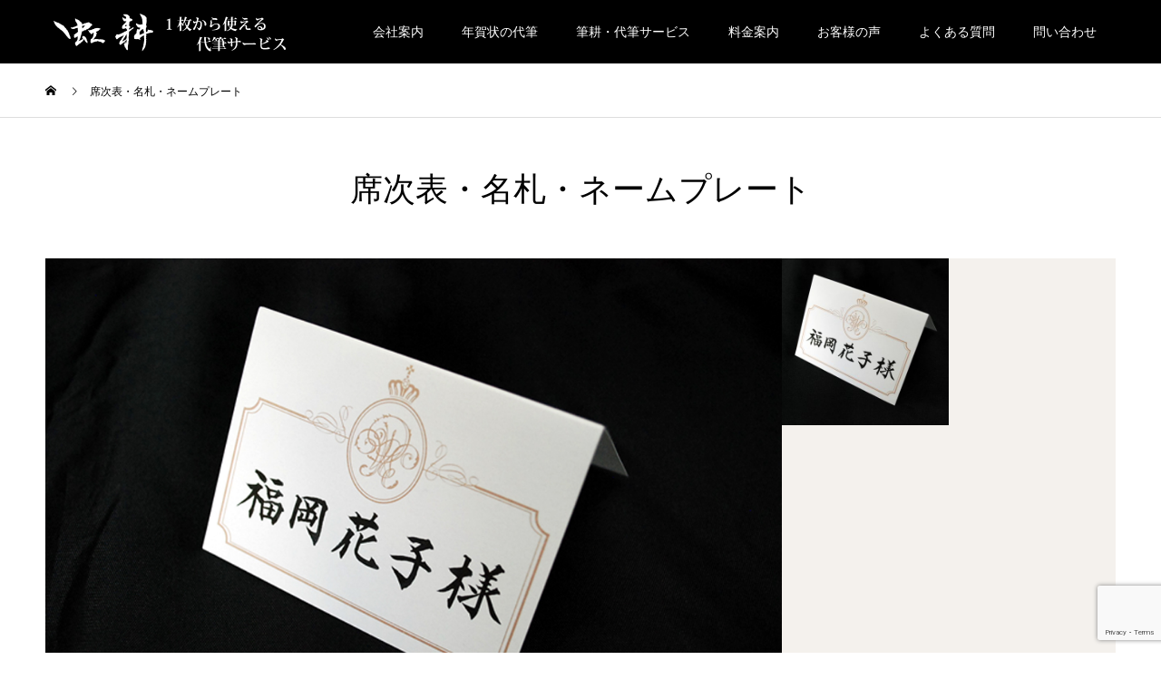

--- FILE ---
content_type: text/html; charset=UTF-8
request_url: https://twinproject.jp/service/name-plate/
body_size: 15888
content:
<!DOCTYPE html>
<html dir="ltr" lang="ja">
<head>
<meta charset="UTF-8">
<!--<meta name="description" content="ご招待する場のお客様の名前は読みやすい手書きが一番！結婚式などのご招待する場の、お客様の名前プレートは、直接一人一人を席でお出迎えできません。だからこそ、しっかりとした読みやすい手書き文字でお迎えするのがマナーです。">-->
<!--font-awesome追記-->
  <link href="https://use.fontawesome.com/releases/v5.0.6/css/all.css" rel="stylesheet">		
  <link rel="stylesheet" href="//maxcdn.bootstrapcdn.com/font-awesome/4.3.0/css/font-awesome.min.css">	
<meta name="viewport" content="width=device-width">
<meta name="format-detection" content="telephone=no">
<title>席次表・名札・ネームプレート | 賞状、宛名書き、手紙、命名書、過去帳の筆耕・代筆代行サービスは「虹耕」にお任せ！</title>

		<!-- All in One SEO 4.9.3 - aioseo.com -->
	<meta name="description" content="ご招待する場のお客様の名前は読みやすい手書きが一番！ 結婚式などのご招待する場の、お客様の名前プレートは、直接" />
	<meta name="robots" content="max-image-preview:large" />
	<link rel="canonical" href="https://twinproject.jp/service/name-plate/" />
	<meta name="generator" content="All in One SEO (AIOSEO) 4.9.3" />
		<script type="application/ld+json" class="aioseo-schema">
			{"@context":"https:\/\/schema.org","@graph":[{"@type":"BreadcrumbList","@id":"https:\/\/twinproject.jp\/service\/name-plate\/#breadcrumblist","itemListElement":[{"@type":"ListItem","@id":"https:\/\/twinproject.jp#listItem","position":1,"name":"\u30db\u30fc\u30e0","item":"https:\/\/twinproject.jp","nextItem":{"@type":"ListItem","@id":"https:\/\/twinproject.jp\/service\/#listItem","name":"\u7b46\u8015\u30fb\u4ee3\u7b46\u30b5\u30fc\u30d3\u30b9"}},{"@type":"ListItem","@id":"https:\/\/twinproject.jp\/service\/#listItem","position":2,"name":"\u7b46\u8015\u30fb\u4ee3\u7b46\u30b5\u30fc\u30d3\u30b9","item":"https:\/\/twinproject.jp\/service\/","nextItem":{"@type":"ListItem","@id":"https:\/\/twinproject.jp\/service\/name-plate\/#listItem","name":"\u5e2d\u6b21\u8868\u30fb\u540d\u672d\u30fb\u30cd\u30fc\u30e0\u30d7\u30ec\u30fc\u30c8"},"previousItem":{"@type":"ListItem","@id":"https:\/\/twinproject.jp#listItem","name":"\u30db\u30fc\u30e0"}},{"@type":"ListItem","@id":"https:\/\/twinproject.jp\/service\/name-plate\/#listItem","position":3,"name":"\u5e2d\u6b21\u8868\u30fb\u540d\u672d\u30fb\u30cd\u30fc\u30e0\u30d7\u30ec\u30fc\u30c8","previousItem":{"@type":"ListItem","@id":"https:\/\/twinproject.jp\/service\/#listItem","name":"\u7b46\u8015\u30fb\u4ee3\u7b46\u30b5\u30fc\u30d3\u30b9"}}]},{"@type":"Organization","@id":"https:\/\/twinproject.jp\/#organization","name":"\u8cde\u72b6\u3001\u5b9b\u540d\u66f8\u304d\u3001\u624b\u7d19\u3001\u547d\u540d\u66f8\u3001\u904e\u53bb\u5e33\u306e\u7b46\u8015\u30fb\u4ee3\u7b46\u4ee3\u884c\u30b5\u30fc\u30d3\u30b9\u306f\u300c\u8679\u8015\u300d\u306b\u304a\u4efb\u305b\uff01","url":"https:\/\/twinproject.jp\/"},{"@type":"WebPage","@id":"https:\/\/twinproject.jp\/service\/name-plate\/#webpage","url":"https:\/\/twinproject.jp\/service\/name-plate\/","name":"\u5e2d\u6b21\u8868\u30fb\u540d\u672d\u30fb\u30cd\u30fc\u30e0\u30d7\u30ec\u30fc\u30c8 | \u8cde\u72b6\u3001\u5b9b\u540d\u66f8\u304d\u3001\u624b\u7d19\u3001\u547d\u540d\u66f8\u3001\u904e\u53bb\u5e33\u306e\u7b46\u8015\u30fb\u4ee3\u7b46\u4ee3\u884c\u30b5\u30fc\u30d3\u30b9\u306f\u300c\u8679\u8015\u300d\u306b\u304a\u4efb\u305b\uff01","description":"\u3054\u62db\u5f85\u3059\u308b\u5834\u306e\u304a\u5ba2\u69d8\u306e\u540d\u524d\u306f\u8aad\u307f\u3084\u3059\u3044\u624b\u66f8\u304d\u304c\u4e00\u756a\uff01 \u7d50\u5a5a\u5f0f\u306a\u3069\u306e\u3054\u62db\u5f85\u3059\u308b\u5834\u306e\u3001\u304a\u5ba2\u69d8\u306e\u540d\u524d\u30d7\u30ec\u30fc\u30c8\u306f\u3001\u76f4\u63a5","inLanguage":"ja","isPartOf":{"@id":"https:\/\/twinproject.jp\/#website"},"breadcrumb":{"@id":"https:\/\/twinproject.jp\/service\/name-plate\/#breadcrumblist"},"image":{"@type":"ImageObject","url":"https:\/\/twinproject.jp\/wp-content\/uploads\/z_nahuda_ai.jpg","@id":"https:\/\/twinproject.jp\/service\/name-plate\/#mainImage","width":560,"height":560,"caption":"\u7d50\u5a5a\u5f0f\u306a\u3069\u306e\u30cd\u30fc\u30e0\u30d7\u30ec\u30fc\u30c8\u306e\u4ee3\u7b46\uff08\u7b46\u8015\uff09\u3092\u627f\u308a\u307e\u3059"},"primaryImageOfPage":{"@id":"https:\/\/twinproject.jp\/service\/name-plate\/#mainImage"},"datePublished":"2018-11-12T04:50:04+00:00","dateModified":"2023-03-01T02:55:40+00:00"},{"@type":"WebSite","@id":"https:\/\/twinproject.jp\/#website","url":"https:\/\/twinproject.jp\/","name":"\u4ee3\u7b46\u3067\u60f3\u3044\u3092\u4f1d\u3048\u308b\u624b\u66f8\u304d\u696d\u52d9\u306e\u4ee3\u884c\u5c4b\uff5c\u8679\u8015\uff08\u306b\u3058\u3053\u3046\uff09","inLanguage":"ja","publisher":{"@id":"https:\/\/twinproject.jp\/#organization"}}]}
		</script>
		<!-- All in One SEO -->

<link rel="alternate" type="application/rss+xml" title="賞状、宛名書き、手紙、命名書、過去帳の筆耕・代筆代行サービスは「虹耕」にお任せ！ &raquo; フィード" href="https://twinproject.jp/feed/" />
<link rel="alternate" type="application/rss+xml" title="賞状、宛名書き、手紙、命名書、過去帳の筆耕・代筆代行サービスは「虹耕」にお任せ！ &raquo; コメントフィード" href="https://twinproject.jp/comments/feed/" />
<link rel="alternate" title="oEmbed (JSON)" type="application/json+oembed" href="https://twinproject.jp/wp-json/oembed/1.0/embed?url=https%3A%2F%2Ftwinproject.jp%2Fservice%2Fname-plate%2F" />
<link rel="alternate" title="oEmbed (XML)" type="text/xml+oembed" href="https://twinproject.jp/wp-json/oembed/1.0/embed?url=https%3A%2F%2Ftwinproject.jp%2Fservice%2Fname-plate%2F&#038;format=xml" />
<style id='wp-img-auto-sizes-contain-inline-css' type='text/css'>
img:is([sizes=auto i],[sizes^="auto," i]){contain-intrinsic-size:3000px 1500px}
/*# sourceURL=wp-img-auto-sizes-contain-inline-css */
</style>
<style id='wp-emoji-styles-inline-css' type='text/css'>

	img.wp-smiley, img.emoji {
		display: inline !important;
		border: none !important;
		box-shadow: none !important;
		height: 1em !important;
		width: 1em !important;
		margin: 0 0.07em !important;
		vertical-align: -0.1em !important;
		background: none !important;
		padding: 0 !important;
	}
/*# sourceURL=wp-emoji-styles-inline-css */
</style>
<style id='wp-block-library-inline-css' type='text/css'>
:root{--wp-block-synced-color:#7a00df;--wp-block-synced-color--rgb:122,0,223;--wp-bound-block-color:var(--wp-block-synced-color);--wp-editor-canvas-background:#ddd;--wp-admin-theme-color:#007cba;--wp-admin-theme-color--rgb:0,124,186;--wp-admin-theme-color-darker-10:#006ba1;--wp-admin-theme-color-darker-10--rgb:0,107,160.5;--wp-admin-theme-color-darker-20:#005a87;--wp-admin-theme-color-darker-20--rgb:0,90,135;--wp-admin-border-width-focus:2px}@media (min-resolution:192dpi){:root{--wp-admin-border-width-focus:1.5px}}.wp-element-button{cursor:pointer}:root .has-very-light-gray-background-color{background-color:#eee}:root .has-very-dark-gray-background-color{background-color:#313131}:root .has-very-light-gray-color{color:#eee}:root .has-very-dark-gray-color{color:#313131}:root .has-vivid-green-cyan-to-vivid-cyan-blue-gradient-background{background:linear-gradient(135deg,#00d084,#0693e3)}:root .has-purple-crush-gradient-background{background:linear-gradient(135deg,#34e2e4,#4721fb 50%,#ab1dfe)}:root .has-hazy-dawn-gradient-background{background:linear-gradient(135deg,#faaca8,#dad0ec)}:root .has-subdued-olive-gradient-background{background:linear-gradient(135deg,#fafae1,#67a671)}:root .has-atomic-cream-gradient-background{background:linear-gradient(135deg,#fdd79a,#004a59)}:root .has-nightshade-gradient-background{background:linear-gradient(135deg,#330968,#31cdcf)}:root .has-midnight-gradient-background{background:linear-gradient(135deg,#020381,#2874fc)}:root{--wp--preset--font-size--normal:16px;--wp--preset--font-size--huge:42px}.has-regular-font-size{font-size:1em}.has-larger-font-size{font-size:2.625em}.has-normal-font-size{font-size:var(--wp--preset--font-size--normal)}.has-huge-font-size{font-size:var(--wp--preset--font-size--huge)}.has-text-align-center{text-align:center}.has-text-align-left{text-align:left}.has-text-align-right{text-align:right}.has-fit-text{white-space:nowrap!important}#end-resizable-editor-section{display:none}.aligncenter{clear:both}.items-justified-left{justify-content:flex-start}.items-justified-center{justify-content:center}.items-justified-right{justify-content:flex-end}.items-justified-space-between{justify-content:space-between}.screen-reader-text{border:0;clip-path:inset(50%);height:1px;margin:-1px;overflow:hidden;padding:0;position:absolute;width:1px;word-wrap:normal!important}.screen-reader-text:focus{background-color:#ddd;clip-path:none;color:#444;display:block;font-size:1em;height:auto;left:5px;line-height:normal;padding:15px 23px 14px;text-decoration:none;top:5px;width:auto;z-index:100000}html :where(.has-border-color){border-style:solid}html :where([style*=border-top-color]){border-top-style:solid}html :where([style*=border-right-color]){border-right-style:solid}html :where([style*=border-bottom-color]){border-bottom-style:solid}html :where([style*=border-left-color]){border-left-style:solid}html :where([style*=border-width]){border-style:solid}html :where([style*=border-top-width]){border-top-style:solid}html :where([style*=border-right-width]){border-right-style:solid}html :where([style*=border-bottom-width]){border-bottom-style:solid}html :where([style*=border-left-width]){border-left-style:solid}html :where(img[class*=wp-image-]){height:auto;max-width:100%}:where(figure){margin:0 0 1em}html :where(.is-position-sticky){--wp-admin--admin-bar--position-offset:var(--wp-admin--admin-bar--height,0px)}@media screen and (max-width:600px){html :where(.is-position-sticky){--wp-admin--admin-bar--position-offset:0px}}

/*# sourceURL=wp-block-library-inline-css */
</style><style id='global-styles-inline-css' type='text/css'>
:root{--wp--preset--aspect-ratio--square: 1;--wp--preset--aspect-ratio--4-3: 4/3;--wp--preset--aspect-ratio--3-4: 3/4;--wp--preset--aspect-ratio--3-2: 3/2;--wp--preset--aspect-ratio--2-3: 2/3;--wp--preset--aspect-ratio--16-9: 16/9;--wp--preset--aspect-ratio--9-16: 9/16;--wp--preset--color--black: #000000;--wp--preset--color--cyan-bluish-gray: #abb8c3;--wp--preset--color--white: #ffffff;--wp--preset--color--pale-pink: #f78da7;--wp--preset--color--vivid-red: #cf2e2e;--wp--preset--color--luminous-vivid-orange: #ff6900;--wp--preset--color--luminous-vivid-amber: #fcb900;--wp--preset--color--light-green-cyan: #7bdcb5;--wp--preset--color--vivid-green-cyan: #00d084;--wp--preset--color--pale-cyan-blue: #8ed1fc;--wp--preset--color--vivid-cyan-blue: #0693e3;--wp--preset--color--vivid-purple: #9b51e0;--wp--preset--gradient--vivid-cyan-blue-to-vivid-purple: linear-gradient(135deg,rgb(6,147,227) 0%,rgb(155,81,224) 100%);--wp--preset--gradient--light-green-cyan-to-vivid-green-cyan: linear-gradient(135deg,rgb(122,220,180) 0%,rgb(0,208,130) 100%);--wp--preset--gradient--luminous-vivid-amber-to-luminous-vivid-orange: linear-gradient(135deg,rgb(252,185,0) 0%,rgb(255,105,0) 100%);--wp--preset--gradient--luminous-vivid-orange-to-vivid-red: linear-gradient(135deg,rgb(255,105,0) 0%,rgb(207,46,46) 100%);--wp--preset--gradient--very-light-gray-to-cyan-bluish-gray: linear-gradient(135deg,rgb(238,238,238) 0%,rgb(169,184,195) 100%);--wp--preset--gradient--cool-to-warm-spectrum: linear-gradient(135deg,rgb(74,234,220) 0%,rgb(151,120,209) 20%,rgb(207,42,186) 40%,rgb(238,44,130) 60%,rgb(251,105,98) 80%,rgb(254,248,76) 100%);--wp--preset--gradient--blush-light-purple: linear-gradient(135deg,rgb(255,206,236) 0%,rgb(152,150,240) 100%);--wp--preset--gradient--blush-bordeaux: linear-gradient(135deg,rgb(254,205,165) 0%,rgb(254,45,45) 50%,rgb(107,0,62) 100%);--wp--preset--gradient--luminous-dusk: linear-gradient(135deg,rgb(255,203,112) 0%,rgb(199,81,192) 50%,rgb(65,88,208) 100%);--wp--preset--gradient--pale-ocean: linear-gradient(135deg,rgb(255,245,203) 0%,rgb(182,227,212) 50%,rgb(51,167,181) 100%);--wp--preset--gradient--electric-grass: linear-gradient(135deg,rgb(202,248,128) 0%,rgb(113,206,126) 100%);--wp--preset--gradient--midnight: linear-gradient(135deg,rgb(2,3,129) 0%,rgb(40,116,252) 100%);--wp--preset--font-size--small: 13px;--wp--preset--font-size--medium: 20px;--wp--preset--font-size--large: 36px;--wp--preset--font-size--x-large: 42px;--wp--preset--spacing--20: 0.44rem;--wp--preset--spacing--30: 0.67rem;--wp--preset--spacing--40: 1rem;--wp--preset--spacing--50: 1.5rem;--wp--preset--spacing--60: 2.25rem;--wp--preset--spacing--70: 3.38rem;--wp--preset--spacing--80: 5.06rem;--wp--preset--shadow--natural: 6px 6px 9px rgba(0, 0, 0, 0.2);--wp--preset--shadow--deep: 12px 12px 50px rgba(0, 0, 0, 0.4);--wp--preset--shadow--sharp: 6px 6px 0px rgba(0, 0, 0, 0.2);--wp--preset--shadow--outlined: 6px 6px 0px -3px rgb(255, 255, 255), 6px 6px rgb(0, 0, 0);--wp--preset--shadow--crisp: 6px 6px 0px rgb(0, 0, 0);}:where(.is-layout-flex){gap: 0.5em;}:where(.is-layout-grid){gap: 0.5em;}body .is-layout-flex{display: flex;}.is-layout-flex{flex-wrap: wrap;align-items: center;}.is-layout-flex > :is(*, div){margin: 0;}body .is-layout-grid{display: grid;}.is-layout-grid > :is(*, div){margin: 0;}:where(.wp-block-columns.is-layout-flex){gap: 2em;}:where(.wp-block-columns.is-layout-grid){gap: 2em;}:where(.wp-block-post-template.is-layout-flex){gap: 1.25em;}:where(.wp-block-post-template.is-layout-grid){gap: 1.25em;}.has-black-color{color: var(--wp--preset--color--black) !important;}.has-cyan-bluish-gray-color{color: var(--wp--preset--color--cyan-bluish-gray) !important;}.has-white-color{color: var(--wp--preset--color--white) !important;}.has-pale-pink-color{color: var(--wp--preset--color--pale-pink) !important;}.has-vivid-red-color{color: var(--wp--preset--color--vivid-red) !important;}.has-luminous-vivid-orange-color{color: var(--wp--preset--color--luminous-vivid-orange) !important;}.has-luminous-vivid-amber-color{color: var(--wp--preset--color--luminous-vivid-amber) !important;}.has-light-green-cyan-color{color: var(--wp--preset--color--light-green-cyan) !important;}.has-vivid-green-cyan-color{color: var(--wp--preset--color--vivid-green-cyan) !important;}.has-pale-cyan-blue-color{color: var(--wp--preset--color--pale-cyan-blue) !important;}.has-vivid-cyan-blue-color{color: var(--wp--preset--color--vivid-cyan-blue) !important;}.has-vivid-purple-color{color: var(--wp--preset--color--vivid-purple) !important;}.has-black-background-color{background-color: var(--wp--preset--color--black) !important;}.has-cyan-bluish-gray-background-color{background-color: var(--wp--preset--color--cyan-bluish-gray) !important;}.has-white-background-color{background-color: var(--wp--preset--color--white) !important;}.has-pale-pink-background-color{background-color: var(--wp--preset--color--pale-pink) !important;}.has-vivid-red-background-color{background-color: var(--wp--preset--color--vivid-red) !important;}.has-luminous-vivid-orange-background-color{background-color: var(--wp--preset--color--luminous-vivid-orange) !important;}.has-luminous-vivid-amber-background-color{background-color: var(--wp--preset--color--luminous-vivid-amber) !important;}.has-light-green-cyan-background-color{background-color: var(--wp--preset--color--light-green-cyan) !important;}.has-vivid-green-cyan-background-color{background-color: var(--wp--preset--color--vivid-green-cyan) !important;}.has-pale-cyan-blue-background-color{background-color: var(--wp--preset--color--pale-cyan-blue) !important;}.has-vivid-cyan-blue-background-color{background-color: var(--wp--preset--color--vivid-cyan-blue) !important;}.has-vivid-purple-background-color{background-color: var(--wp--preset--color--vivid-purple) !important;}.has-black-border-color{border-color: var(--wp--preset--color--black) !important;}.has-cyan-bluish-gray-border-color{border-color: var(--wp--preset--color--cyan-bluish-gray) !important;}.has-white-border-color{border-color: var(--wp--preset--color--white) !important;}.has-pale-pink-border-color{border-color: var(--wp--preset--color--pale-pink) !important;}.has-vivid-red-border-color{border-color: var(--wp--preset--color--vivid-red) !important;}.has-luminous-vivid-orange-border-color{border-color: var(--wp--preset--color--luminous-vivid-orange) !important;}.has-luminous-vivid-amber-border-color{border-color: var(--wp--preset--color--luminous-vivid-amber) !important;}.has-light-green-cyan-border-color{border-color: var(--wp--preset--color--light-green-cyan) !important;}.has-vivid-green-cyan-border-color{border-color: var(--wp--preset--color--vivid-green-cyan) !important;}.has-pale-cyan-blue-border-color{border-color: var(--wp--preset--color--pale-cyan-blue) !important;}.has-vivid-cyan-blue-border-color{border-color: var(--wp--preset--color--vivid-cyan-blue) !important;}.has-vivid-purple-border-color{border-color: var(--wp--preset--color--vivid-purple) !important;}.has-vivid-cyan-blue-to-vivid-purple-gradient-background{background: var(--wp--preset--gradient--vivid-cyan-blue-to-vivid-purple) !important;}.has-light-green-cyan-to-vivid-green-cyan-gradient-background{background: var(--wp--preset--gradient--light-green-cyan-to-vivid-green-cyan) !important;}.has-luminous-vivid-amber-to-luminous-vivid-orange-gradient-background{background: var(--wp--preset--gradient--luminous-vivid-amber-to-luminous-vivid-orange) !important;}.has-luminous-vivid-orange-to-vivid-red-gradient-background{background: var(--wp--preset--gradient--luminous-vivid-orange-to-vivid-red) !important;}.has-very-light-gray-to-cyan-bluish-gray-gradient-background{background: var(--wp--preset--gradient--very-light-gray-to-cyan-bluish-gray) !important;}.has-cool-to-warm-spectrum-gradient-background{background: var(--wp--preset--gradient--cool-to-warm-spectrum) !important;}.has-blush-light-purple-gradient-background{background: var(--wp--preset--gradient--blush-light-purple) !important;}.has-blush-bordeaux-gradient-background{background: var(--wp--preset--gradient--blush-bordeaux) !important;}.has-luminous-dusk-gradient-background{background: var(--wp--preset--gradient--luminous-dusk) !important;}.has-pale-ocean-gradient-background{background: var(--wp--preset--gradient--pale-ocean) !important;}.has-electric-grass-gradient-background{background: var(--wp--preset--gradient--electric-grass) !important;}.has-midnight-gradient-background{background: var(--wp--preset--gradient--midnight) !important;}.has-small-font-size{font-size: var(--wp--preset--font-size--small) !important;}.has-medium-font-size{font-size: var(--wp--preset--font-size--medium) !important;}.has-large-font-size{font-size: var(--wp--preset--font-size--large) !important;}.has-x-large-font-size{font-size: var(--wp--preset--font-size--x-large) !important;}
/*# sourceURL=global-styles-inline-css */
</style>

<style id='classic-theme-styles-inline-css' type='text/css'>
/*! This file is auto-generated */
.wp-block-button__link{color:#fff;background-color:#32373c;border-radius:9999px;box-shadow:none;text-decoration:none;padding:calc(.667em + 2px) calc(1.333em + 2px);font-size:1.125em}.wp-block-file__button{background:#32373c;color:#fff;text-decoration:none}
/*# sourceURL=/wp-includes/css/classic-themes.min.css */
</style>
<link rel='stylesheet' id='contact-form-7-css' href='https://twinproject.jp/wp-content/plugins/contact-form-7/includes/css/styles.css?ver=6.1.4' type='text/css' media='all' />
<link rel='stylesheet' id='toc-screen-css' href='https://twinproject.jp/wp-content/plugins/table-of-contents-plus/screen.min.css?ver=2411.1' type='text/css' media='all' />
<link rel='stylesheet' id='tablepress-default-css' href='https://twinproject.jp/wp-content/plugins/tablepress/css/build/default.css?ver=3.2.6' type='text/css' media='all' />
<link rel='stylesheet' id='kadan-slick-css' href='https://twinproject.jp/wp-content/themes/kadan_tcd056/assets/css/slick.min.css?ver=6.9' type='text/css' media='all' />
<link rel='stylesheet' id='kadan-slick-theme-css' href='https://twinproject.jp/wp-content/themes/kadan_tcd056/assets/css/slick-theme.min.css?ver=6.9' type='text/css' media='all' />
<link rel='stylesheet' id='chld_thm_cfg_parent-css' href='https://twinproject.jp/wp-content/themes/kadan_tcd056/style.css?ver=6.9' type='text/css' media='all' />
<link rel='stylesheet' id='kadan-style-css' href='https://twinproject.jp/wp-content/themes/kadan_tcd056-child/style.css?ver=6.9' type='text/css' media='all' />
<script type="text/javascript" src="https://twinproject.jp/wp-includes/js/jquery/jquery.min.js?ver=3.7.1" id="jquery-core-js"></script>
<script type="text/javascript" src="https://twinproject.jp/wp-includes/js/jquery/jquery-migrate.min.js?ver=3.4.1" id="jquery-migrate-js"></script>
<script type="text/javascript" src="https://twinproject.jp/wp-content/themes/kadan_tcd056/assets/js/slick.min.js?ver=6.9" id="kadan-slick-js"></script>
<link rel="https://api.w.org/" href="https://twinproject.jp/wp-json/" /><link rel='shortlink' href='https://twinproject.jp/?p=799' />
    
    <script type="text/javascript">
        var ajaxurl = 'https://twinproject.jp/wp-admin/admin-ajax.php';
    </script>
<style>
.c-comment__form-submit:hover,.c-pw__btn:hover,.p-article01__cat:hover,.p-article11__cat:hover,.p-block02 .slick-arrow:hover,.p-block03 .slick-arrow:hover,.p-cb__item-btn a:hover,.p-entry__cat:hover,.p-entry__date,.p-index-news__topic-pager-item.is-active a,.p-index-news__topic-pager-item a:hover,.p-nav02__item a:hover,.p-readmore__btn:hover,.p-page-links > span,.p-pagetop a:hover,.p-page-links a:hover,.p-pager__item a:hover,.p-pager__item span,.p-post-list03 .slick-arrow:hover,.p-recommended-plan__btn a:hover{background: #660000}.p-article01__title a:hover,.p-article02:hover .p-article02__title,.p-article03:hover .p-article03__title,.p-article06__title a:hover,.p-article08:hover .p-article08__title,.p-article10__title a:hover,.p-breadcrumb a:hover,.p-room-meta dt,.p-section-nav__item:hover .p-section-nav__item-title,.p-social-nav__item a:hover,.p-spring-info dt,.p-vertical{color: #660000}.c-pw__btn,.p-entry__cat,.p-article01__cat,.p-article11__cat,.p-block02 .slick-arrow,.p-block03 .slick-arrow,.p-cb__item-btn a,.p-copyright,.p-headline,.p-nav02__item a,.p-readmore__btn,.p-page-links a,.p-pager__item a,.p-post-list03 .slick-arrow,.p-recommended-plan__btn a,.p-widget__title{background: #000000}.p-entry__body a{color: #660000}body{font-family: "Segoe UI", Verdana, "游ゴシック", YuGothic, "Hiragino Kaku Gothic ProN", Meiryo, sans-serif}.c-logo,.p-entry__title,.p-page-header__headline,.p-index-blog__title,.p-index-news__col-title,.p-index-slider__item-title,.p-page-header__title,.p-archive-header__title,.p-plan__title,.p-recommended-plan__title,.p-section-header__title,.p-section-header__headline,.p-vertical,.p-vertical-block,.p-visual__title{font-family: "Times New Roman", "游明朝", "Yu Mincho", "游明朝体", "YuMincho", "ヒラギノ明朝 Pro W3", "Hiragino Mincho Pro", "HiraMinProN-W3", "HGS明朝E", "ＭＳ Ｐ明朝", "MS PMincho", serif; font-weight: 500}.p-hover-effect--type1:hover img{-webkit-transform: scale(1.2);transform: scale(1.2)}.l-header{background: rgba(0, 0, 0, 1)}.p-global-nav a{color: #ffffff}.p-global-nav a:hover{background: #660000;color: #ffffff}.p-global-nav .sub-menu a{background: #111111;color: #ffffff}.p-global-nav .sub-menu a:hover{background: #660000;color: #ffffff}.p-footer-slider{background: #f4f1ed}.p-info{color: #000000}.p-info__logo{font-size: 25px}.p-info__btn{background: #000000;color: #ffffff}.p-info__btn:hover{background: #660000;color: #ffffff}.p-footer-nav{background: #660000;color: #ffffff}.p-footer-nav a{color: #ffffff}.p-footer-nav a:hover{color: #ffbfbf}.p-plan__title{font-size: 36px}.p-plan__slider-nav,.p-plan__content{background: #f4f1ed;font-size: 14px}.p-plan__meta-btn{background: #000000;color: #ffffff}.p-plan__meta-btn:hover{background: #660000;color: #ffffff}@media screen and (max-width: 991px) {.p-global-nav{background: rgba(0,0,0, 1)}.p-global-nav a,.p-global-nav a:hover,.p-global-nav .sub-menu a,.p-global-nav .sub-menu a:hover{color: #ffffff}.p-global-nav .menu-item-has-children > a > .sub-menu-toggle::before{border-color: #ffffff}}</style>
<link rel="stylesheet" href="https://twinproject.jp/wp-content/themes/kadan_tcd056/pagebuilder/assets/css/pagebuilder.css?ver=1.3.4">
<style type="text/css">
.tcd-pb-row.row1 { margin-bottom:30px; background-color:#f4f1ed; }
.tcd-pb-row.row1 .tcd-pb-col.col1 { width:100%; }
.tcd-pb-row.row1 .tcd-pb-col.col1 .tcd-pb-widget.widget1 { margin-bottom:30px; }
@media only screen and (max-width:767px) {
  .tcd-pb-row.row1 { margin-bottom:30px; }
  .tcd-pb-row.row1 .tcd-pb-col.col1 .tcd-pb-widget.widget1 { margin-bottom:30px; }
}
.tcd-pb-row.row2 { margin-bottom:30px; background-color:#f4f1ed; }
.tcd-pb-row.row2 .tcd-pb-col.col1 { width:100%; }
.tcd-pb-row.row2 .tcd-pb-col.col1 .tcd-pb-widget.widget1 { margin-bottom:30px; }
@media only screen and (max-width:767px) {
  .tcd-pb-row.row2 { margin-bottom:30px; }
  .tcd-pb-row.row2 .tcd-pb-col.col1 .tcd-pb-widget.widget1 { margin-bottom:30px; }
}
.tcd-pb-row.row1 .tcd-pb-col.col1 .tcd-pb-widget.widget1 .pb_headline { color: #333333; font-size: 30px; text-align: center;  }
@media only screen and (max-width: 767px) {
  .tcd-pb-row.row1 .tcd-pb-col.col1 .tcd-pb-widget.widget1 .pb_headline { font-size: 20px; text-align: left;  }
}
</style>

<meta name="google-site-verification" content="iZVgp0VD-WB8QuiTg-lKIC3ibQbcJZdw3Bs7lBXksYM" />
</head>

<body class="wp-singular plan-template-default single single-plan postid-799 wp-theme-kadan_tcd056 wp-child-theme-kadan_tcd056-child">
<header id="js-header" class="l-header">
  <div class="l-header__inner l-inner">
    <div class="l-header__logo c-logo">
            <a href="https://twinproject.jp/">
        <img src="https://twinproject.jp/wp-content/uploads/logo_shiro_pc.png" alt="賞状、宛名書き、手紙、命名書、過去帳の筆耕・代筆代行サービスは「虹耕」にお任せ！" width="275" height="47">
      </a>
          </div>
    <a href="#" id="js-menu-btn" class="p-menu-btn c-menu-btn"></a>
		<nav id="js-global-nav" class="p-global-nav"><ul class="menu"><li id="menu-item-757" class="menu-item menu-item-type-post_type menu-item-object-page menu-item-757"><a href="https://twinproject.jp/company/">会社案内<span class="sub-menu-toggle"></span></a></li>
<li id="menu-item-1161" class="menu-item menu-item-type-post_type menu-item-object-page menu-item-has-children menu-item-1161"><a href="https://twinproject.jp/nenga/">年賀状の代筆<span class="sub-menu-toggle"></span></a>
<ul class="sub-menu">
	<li id="menu-item-1471" class="menu-item menu-item-type-post_type menu-item-object-page menu-item-1471"><a href="https://twinproject.jp/meimeisyo/">命名書の商品紹介<span class="sub-menu-toggle"></span></a></li>
	<li id="menu-item-1324" class="menu-item menu-item-type-post_type menu-item-object-page menu-item-1324"><a href="https://twinproject.jp/gakusou-work/">額装の作品例<span class="sub-menu-toggle"></span></a></li>
</ul>
</li>
<li id="menu-item-1162" class="menu-item menu-item-type-custom menu-item-object-custom menu-item-1162"><a href="https://twinproject.jp/service">筆耕・代筆サービス<span class="sub-menu-toggle"></span></a></li>
<li id="menu-item-1170" class="menu-item menu-item-type-post_type menu-item-object-page menu-item-1170"><a href="https://twinproject.jp/price/">料金案内<span class="sub-menu-toggle"></span></a></li>
<li id="menu-item-909" class="menu-item menu-item-type-post_type menu-item-object-page menu-item-909"><a href="https://twinproject.jp/customer-voice/">お客様の声<span class="sub-menu-toggle"></span></a></li>
<li id="menu-item-937" class="menu-item menu-item-type-post_type menu-item-object-page menu-item-937"><a href="https://twinproject.jp/faq/">よくある質問<span class="sub-menu-toggle"></span></a></li>
<li id="menu-item-756" class="menu-item menu-item-type-post_type menu-item-object-page menu-item-756"><a href="https://twinproject.jp/contact/">問い合わせ<span class="sub-menu-toggle"></span></a></li>
</ul></nav>  </div>
</header>
<main class="l-main" role="main">
  <div class="p-breadcrumb c-breadcrumb">
<ol class="p-breadcrumb__inner l-inner" itemscope="" itemtype="http://schema.org/BreadcrumbList">
<li class="p-breadcrumb__item c-breadcrumb__item c-breadcrumb__item--home" itemprop="itemListElement" itemscope="" itemtype="http://schema.org/ListItem">
<a href="https://twinproject.jp/" itemtype="http://schema.org/Thing" itemprop="item">
<span itemprop="name">HOME</span>
</a>
<meta itemprop="position" content="1">
</li>
<li class="p-breadcrumb__item c-breadcrumb__item">席次表・名札・ネームプレート</li>
</ol>
</div>
  <div class="l-contents l-inner">
    <div class="l-primary">
              <article class="p-plan p-entry">
        <header>
          <h1 class="p-plan__title">席次表・名札・ネームプレート</h1>
        </header>
        <div class="p-plan__gallery">
          <div id="js-plan__slider" class="p-plan__slider">
                        <div class="p-plan__slider-item">
              <img class="p-plan__slider-item-img" src="https://twinproject.jp/wp-content/uploads/z_nahuda_01.jpg" alt="">
                          </div>
                      </div>
          <div id="js-plan__slider-nav" class="p-plan__slider-nav">
                        <div class="p-plan__slider-nav-img">
              <img src="https://twinproject.jp/wp-content/uploads/z_nahuda_01-416x416.jpg" alt="">
            </div>
                      </div>
        </div>
        <div class="p-plan__content">
          <div class="p-plan__content-inner p-entry__body">
            <div id="tcd-pb-wrap">
 <div class="tcd-pb-row row1">
  <div class="tcd-pb-row-inner clearfix">
   <div class="tcd-pb-col col1">
    <div class="tcd-pb-widget widget1 pb-widget-headline">
<h3 class="pb_headline pb_font_family_type3">ご招待する場のお客様の名前は読みやすい手書きが一番！</h3>    </div>
   </div>
  </div>
 </div>
 <div class="tcd-pb-row row2">
  <div class="tcd-pb-row-inner clearfix">
   <div class="tcd-pb-col col1">
    <div class="tcd-pb-widget widget1 pb-widget-editor">
<p>結婚式などのご招待する場の、お客様の名前プレートは、直接一人一人を席でお出迎えできません。だからこそ、しっかりとした読みやすい手書き文字でお迎えするのがマナーです。<br />
今は性能のいいプリンターなどがありますから、印刷で・・・と思っている方も多いかもしれません。でも「１人１人の名前を入力するのが大変」「結構インク代がかかる」「式場に依頼したら、なかなかの金額取られた」などのお声を耳にします。<br />
印刷したものと、手書きのものを見比べてもらうと分かりますが、重みが違います。大切なお客様をお迎えするわけですから、心を込めた手書きがいいと思います。<br />
お客様からは「チェック体制もしっかりしていたので、安心して頼めた」「意外と安かった」など喜びのお声を頂いております。<br />
※（席札・名札・ネームプレート）→40円　※基本料金別</p>
    </div>
   </div>
  </div>
 </div>
</div>
          </div>
			    <div class="p-plan__meta u-clearfix">
                        <img class="p-plan__meta-img" src="https://twinproject.jp/wp-content/uploads/z_nahuda_ai-500x500.jpg" alt="">
                        <dl class="p-plan__meta-info">
              <dt>筆耕・代筆サービス名</dt>
              <dd>席次表・名札・ネームプレート</dd>
                            <dt>料金</dt>
              <dd>150円（基本料金は別途）</dd>
                          </dl>
                        <a class="p-plan__meta-btn p-btn" href="/price">料金一覧へ</a>
                      </div>
        </div>
      </article>
                  <ul class="p-nav02">
                <li class="p-nav02__item">
          <a href="https://twinproject.jp/service/syukuji-nado/">前の筆耕・代筆サービス</a>
        </li>
                        <li class="p-nav02__item">
          <a href="https://twinproject.jp/service/tegami/">次の筆耕・代筆サービス</a>
        </li>
              </ul>
                  <section class="p-recommended-plan">
        <h2 class="p-recommended-plan__title">人気の筆耕・代筆サービス</h2>
        <div class="p-recommended-plan__list">
                    <article class="p-recommended-plan__list-item p-article09">
            <a href="https://twinproject.jp/service/wedding-invitation/" class="p-hover-effect--type1" title="結婚式招待状の宛名書き">
              <div class="p-article09__img">
                <img width="594" height="594" src="https://twinproject.jp/wp-content/uploads/ai-3-594x594.jpg" class="attachment-size5 size-size5 wp-post-image" alt="結婚式招待状の宛名書き｜筆耕・代筆であなたの想いを伝えます｜心を動かす一筆の技、虹耕（にじこう）" decoding="async" loading="lazy" srcset="https://twinproject.jp/wp-content/uploads/ai-3-594x594.jpg 594w, https://twinproject.jp/wp-content/uploads/ai-3-300x300.jpg 300w, https://twinproject.jp/wp-content/uploads/ai-3-150x150.jpg 150w, https://twinproject.jp/wp-content/uploads/ai-3-768x768.jpg 768w, https://twinproject.jp/wp-content/uploads/ai-3-500x500.jpg 500w, https://twinproject.jp/wp-content/uploads/ai-3-240x240.jpg 240w, https://twinproject.jp/wp-content/uploads/ai-3-416x416.jpg 416w, https://twinproject.jp/wp-content/uploads/ai-3-120x120.jpg 120w, https://twinproject.jp/wp-content/uploads/ai-3.jpg 1000w" sizes="auto, (max-width: 594px) 100vw, 594px" />              </div>
              <div class="p-article09__content">
                <h2 class="p-article09__title">結婚式招待状の宛名書き</h2>
                <p class="p-article09__excerpt">格式ある結婚式招待状の宛名は筆の手書きがおすすめ！ 結婚式の招待状の宛名書きは、そのお式の第一...</p>
              </div>
            </a>
          </article>
                    <article class="p-recommended-plan__list-item p-article09">
            <a href="https://twinproject.jp/service/futou-atenagaki/" class="p-hover-effect--type1" title="封筒の宛名書き（縦書き・横書き）">
              <div class="p-article09__img">
                <img width="560" height="560" src="https://twinproject.jp/wp-content/uploads/z_huutouatena_ai.jpg" class="attachment-size5 size-size5 wp-post-image" alt="封筒の宛名書き（縦書き・横書き）｜筆耕・代筆であなたの想いを伝えます｜心を動かす一筆の技、虹耕（にじこう）" decoding="async" loading="lazy" srcset="https://twinproject.jp/wp-content/uploads/z_huutouatena_ai.jpg 560w, https://twinproject.jp/wp-content/uploads/z_huutouatena_ai-150x150.jpg 150w, https://twinproject.jp/wp-content/uploads/z_huutouatena_ai-300x300.jpg 300w, https://twinproject.jp/wp-content/uploads/z_huutouatena_ai-500x500.jpg 500w, https://twinproject.jp/wp-content/uploads/z_huutouatena_ai-240x240.jpg 240w, https://twinproject.jp/wp-content/uploads/z_huutouatena_ai-416x416.jpg 416w, https://twinproject.jp/wp-content/uploads/z_huutouatena_ai-120x120.jpg 120w" sizes="auto, (max-width: 560px) 100vw, 560px" />              </div>
              <div class="p-article09__content">
                <h2 class="p-article09__title">封筒の宛名書き（縦書き・横書き）</h2>
                <p class="p-article09__excerpt">手書きのちから、封筒の宛名書きで心を伝える 今日の忙しい世の中で、封筒を手にすることはまだあり...</p>
              </div>
            </a>
          </article>
                    <article class="p-recommended-plan__list-item p-article09">
            <a href="https://twinproject.jp/service/syoujyou/" class="p-hover-effect--type1" title="賞状・表彰状・卒業（卒園）証書・感謝状">
              <div class="p-article09__img">
                <img width="560" height="560" src="https://twinproject.jp/wp-content/uploads/z_hyousyou_ai.jpg" class="attachment-size5 size-size5 wp-post-image" alt="表彰状・賞状・卒業（卒園）証書・認定状書き｜筆耕・代筆であなたの想いを伝えます｜心を動かす一筆の技、虹耕（にじこう）" decoding="async" loading="lazy" srcset="https://twinproject.jp/wp-content/uploads/z_hyousyou_ai.jpg 560w, https://twinproject.jp/wp-content/uploads/z_hyousyou_ai-150x150.jpg 150w, https://twinproject.jp/wp-content/uploads/z_hyousyou_ai-300x300.jpg 300w, https://twinproject.jp/wp-content/uploads/z_hyousyou_ai-500x500.jpg 500w, https://twinproject.jp/wp-content/uploads/z_hyousyou_ai-240x240.jpg 240w, https://twinproject.jp/wp-content/uploads/z_hyousyou_ai-416x416.jpg 416w, https://twinproject.jp/wp-content/uploads/z_hyousyou_ai-120x120.jpg 120w" sizes="auto, (max-width: 560px) 100vw, 560px" />              </div>
              <div class="p-article09__content">
                <h2 class="p-article09__title">賞状・表彰状・卒業（卒園）証書・感謝状</h2>
                <p class="p-article09__excerpt">まるで印刷？勲章を贈るものだからこそ手書き文字で！ 表彰状や賞状、卒業・卒園証書、認定状は特別...</p>
              </div>
            </a>
          </article>
                    <article class="p-recommended-plan__list-item p-article09">
            <a href="https://twinproject.jp/service/tegami/" class="p-hover-effect--type1" title="手紙・挨拶状・お礼状">
              <div class="p-article09__img">
                <img width="560" height="560" src="https://twinproject.jp/wp-content/uploads/z_tegami_ai.jpg" class="attachment-size5 size-size5 wp-post-image" alt="手紙・挨拶状・お礼状｜筆耕・代筆であなたの想いを伝えます｜心を動かす一筆の技、虹耕（にじこう）" decoding="async" loading="lazy" srcset="https://twinproject.jp/wp-content/uploads/z_tegami_ai.jpg 560w, https://twinproject.jp/wp-content/uploads/z_tegami_ai-150x150.jpg 150w, https://twinproject.jp/wp-content/uploads/z_tegami_ai-300x300.jpg 300w, https://twinproject.jp/wp-content/uploads/z_tegami_ai-500x500.jpg 500w, https://twinproject.jp/wp-content/uploads/z_tegami_ai-240x240.jpg 240w, https://twinproject.jp/wp-content/uploads/z_tegami_ai-416x416.jpg 416w, https://twinproject.jp/wp-content/uploads/z_tegami_ai-120x120.jpg 120w" sizes="auto, (max-width: 560px) 100vw, 560px" />              </div>
              <div class="p-article09__content">
                <h2 class="p-article09__title">手紙・挨拶状・お礼状</h2>
                <p class="p-article09__excerpt">手書きの手紙を送ると必ず読んでもらえます。 デジタル通信の時代になり、手紙を書くという習慣が薄...</p>
              </div>
            </a>
          </article>
                  </div><!-- /.p-recommended-plan__list -->
              </section>
		</div><!-- /.l-primary -->
  </div><!-- /.l-contents -->
</main>
<footer class="l-footer">

  <div class="p-footer-slider">
        <div id="js-footer-slider__inner" class="p-footer-slider__inner l-inner">
            <article class="p-article02 p-footer-slider__item">
        <a class="p-hover-effect--type1" href="https://twinproject.jp/service/past-book/" title="過去帳">
          <div class="p-article02__img">
            <img width="592" height="410" src="https://twinproject.jp/wp-content/uploads/kako_01-592x410.jpg" class="attachment-size1 size-size1 wp-post-image" alt="過去帳の記入を代行します｜虹耕の筆耕サンプル" decoding="async" loading="lazy" srcset="https://twinproject.jp/wp-content/uploads/kako_01-592x410.jpg 592w, https://twinproject.jp/wp-content/uploads/kako_01-516x356.jpg 516w" sizes="auto, (max-width: 592px) 100vw, 592px" />          </div>
          <h2 class="p-article02__title">過去帳</h2>
        </a>
      </article>
            <article class="p-article02 p-footer-slider__item">
        <a class="p-hover-effect--type1" href="https://twinproject.jp/service/fudemoji-gakusou/" title="筆文字の額装制作">
          <div class="p-article02__img">
            <img width="560" height="410" src="https://twinproject.jp/wp-content/uploads/gaku_ai-560x410.jpg" class="attachment-size1 size-size1 wp-post-image" alt="額装筆文字アート" decoding="async" loading="lazy" />          </div>
          <h2 class="p-article02__title">筆文字の額装制作</h2>
        </a>
      </article>
            <article class="p-article02 p-footer-slider__item">
        <a class="p-hover-effect--type1" href="https://twinproject.jp/service/syoujyou/" title="賞状・表彰状・卒業（卒園）証書・感謝状">
          <div class="p-article02__img">
            <img width="560" height="410" src="https://twinproject.jp/wp-content/uploads/z_hyousyou_ai-560x410.jpg" class="attachment-size1 size-size1 wp-post-image" alt="表彰状・賞状・卒業（卒園）証書・認定状書き｜筆耕・代筆であなたの想いを伝えます｜心を動かす一筆の技、虹耕（にじこう）" decoding="async" loading="lazy" />          </div>
          <h2 class="p-article02__title">賞状・表彰状・卒業（卒園）証書・感謝状</h2>
        </a>
      </article>
            <article class="p-article02 p-footer-slider__item">
        <a class="p-hover-effect--type1" href="https://twinproject.jp/service/meimeisyo/" title="命名書・額装タイプの命名書制作">
          <div class="p-article02__img">
            <img width="592" height="410" src="https://twinproject.jp/wp-content/uploads/gakusou2_01-592x410.jpg" class="attachment-size1 size-size1 wp-post-image" alt="命名書・額装タイプの命名書制作｜筆耕・代筆であなたの想いを伝えます｜心を動かす一筆の技、虹耕（にじこう）" decoding="async" loading="lazy" srcset="https://twinproject.jp/wp-content/uploads/gakusou2_01-592x410.jpg 592w, https://twinproject.jp/wp-content/uploads/gakusou2_01-516x356.jpg 516w" sizes="auto, (max-width: 592px) 100vw, 592px" />          </div>
          <h2 class="p-article02__title">命名書・額装タイプの命名書制作</h2>
        </a>
      </article>
            <article class="p-article02 p-footer-slider__item">
        <a class="p-hover-effect--type1" href="https://twinproject.jp/service/hagaki-nenga-atenagaki/" title="宛名書き（はがき・年賀状・暑中見舞い）">
          <div class="p-article02__img">
            <img width="592" height="410" src="https://twinproject.jp/wp-content/uploads/nenga1-592x410.jpg" class="attachment-size1 size-size1 wp-post-image" alt="はがき・年賀状・暑中見舞い等の宛名書き｜筆耕・代筆であなたの想いを伝えます｜心を動かす一筆の技、虹耕（にじこう）" decoding="async" loading="lazy" srcset="https://twinproject.jp/wp-content/uploads/nenga1-592x410.jpg 592w, https://twinproject.jp/wp-content/uploads/nenga1-516x356.jpg 516w" sizes="auto, (max-width: 592px) 100vw, 592px" />          </div>
          <h2 class="p-article02__title">宛名書き（はがき・年賀状・暑中見舞い）</h2>
        </a>
      </article>
            <article class="p-article02 p-footer-slider__item">
        <a class="p-hover-effect--type1" href="https://twinproject.jp/service/fudemoji-package/" title="筆文字のパッケージやラベル製作">
          <div class="p-article02__img">
            <img width="560" height="410" src="https://twinproject.jp/wp-content/uploads/pa_ai-560x410.jpg" class="attachment-size1 size-size1 wp-post-image" alt="筆文字でお茶のパッケージ製作" decoding="async" loading="lazy" />          </div>
          <h2 class="p-article02__title">筆文字のパッケージやラベル製作</h2>
        </a>
      </article>
            <article class="p-article02 p-footer-slider__item">
        <a class="p-hover-effect--type1" href="https://twinproject.jp/service/name-plate/" title="席次表・名札・ネームプレート">
          <div class="p-article02__img">
            <img width="560" height="410" src="https://twinproject.jp/wp-content/uploads/z_nahuda_ai-560x410.jpg" class="attachment-size1 size-size1 wp-post-image" alt="結婚式などのネームプレートの代筆（筆耕）を承ります" decoding="async" loading="lazy" />          </div>
          <h2 class="p-article02__title">席次表・名札・ネームプレート</h2>
        </a>
      </article>
            <article class="p-article02 p-footer-slider__item">
        <a class="p-hover-effect--type1" href="https://twinproject.jp/service/fudemoji-design-logo/" title="筆文字のデザイン・ロゴ制作">
          <div class="p-article02__img">
            <img width="560" height="410" src="https://twinproject.jp/wp-content/uploads/kan_ai-560x410.jpg" class="attachment-size1 size-size1 wp-post-image" alt="飲食店など店舗の筆文字ロゴの製作を承ります" decoding="async" loading="lazy" />          </div>
          <h2 class="p-article02__title">筆文字のデザイン・ロゴ制作</h2>
        </a>
      </article>
            <article class="p-article02 p-footer-slider__item">
        <a class="p-hover-effect--type1" href="https://twinproject.jp/service/entry-sheet/" title="エントリーシート・履歴書・職務経歴書">
          <div class="p-article02__img">
            <img width="592" height="410" src="https://twinproject.jp/wp-content/uploads/03-592x410.jpg" class="attachment-size1 size-size1 wp-post-image" alt="履歴書やエントリーシートの代筆（筆耕）" decoding="async" loading="lazy" srcset="https://twinproject.jp/wp-content/uploads/03-592x410.jpg 592w, https://twinproject.jp/wp-content/uploads/03-516x356.jpg 516w" sizes="auto, (max-width: 592px) 100vw, 592px" />          </div>
          <h2 class="p-article02__title">エントリーシート・履歴書・職務経歴書</h2>
        </a>
      </article>
            <article class="p-article02 p-footer-slider__item">
        <a class="p-hover-effect--type1" href="https://twinproject.jp/service/fudemoji-poster/" title="筆文字のポスター製作">
          <div class="p-article02__img">
            <img width="560" height="410" src="https://twinproject.jp/wp-content/uploads/poster_ai-560x410.jpg" class="attachment-size1 size-size1 wp-post-image" alt="筆文字のポスター制作承ります" decoding="async" loading="lazy" />          </div>
          <h2 class="p-article02__title">筆文字のポスター製作</h2>
        </a>
      </article>
            <article class="p-article02 p-footer-slider__item">
        <a class="p-hover-effect--type1" href="https://twinproject.jp/service/fudemoji-fuku/" title="筆文字の服やTシャツ制作">
          <div class="p-article02__img">
            <img width="560" height="410" src="https://twinproject.jp/wp-content/uploads/tsyatu_ai-560x410.jpg" class="attachment-size1 size-size1 wp-post-image" alt="手書きの筆文字で製作したオリジナルTシャツ" decoding="async" loading="lazy" />          </div>
          <h2 class="p-article02__title">筆文字の服やTシャツ制作</h2>
        </a>
      </article>
            <article class="p-article02 p-footer-slider__item">
        <a class="p-hover-effect--type1" href="https://twinproject.jp/service/futou-atenagaki/" title="封筒の宛名書き（縦書き・横書き）">
          <div class="p-article02__img">
            <img width="560" height="410" src="https://twinproject.jp/wp-content/uploads/z_huutouatena_ai-560x410.jpg" class="attachment-size1 size-size1 wp-post-image" alt="封筒の宛名書き（縦書き・横書き）｜筆耕・代筆であなたの想いを伝えます｜心を動かす一筆の技、虹耕（にじこう）" decoding="async" loading="lazy" />          </div>
          <h2 class="p-article02__title">封筒の宛名書き（縦書き・横書き）</h2>
        </a>
      </article>
            <article class="p-article02 p-footer-slider__item">
        <a class="p-hover-effect--type1" href="https://twinproject.jp/service/wedding-invitation/" title="結婚式招待状の宛名書き">
          <div class="p-article02__img">
            <img width="592" height="410" src="https://twinproject.jp/wp-content/uploads/ai-3-592x410.jpg" class="attachment-size1 size-size1 wp-post-image" alt="結婚式招待状の宛名書き｜筆耕・代筆であなたの想いを伝えます｜心を動かす一筆の技、虹耕（にじこう）" decoding="async" loading="lazy" srcset="https://twinproject.jp/wp-content/uploads/ai-3-592x410.jpg 592w, https://twinproject.jp/wp-content/uploads/ai-3-516x356.jpg 516w" sizes="auto, (max-width: 592px) 100vw, 592px" />          </div>
          <h2 class="p-article02__title">結婚式招待状の宛名書き</h2>
        </a>
      </article>
            <article class="p-article02 p-footer-slider__item">
        <a class="p-hover-effect--type1" href="https://twinproject.jp/service/bridal/" title="筆文字の結婚式・お祝い・ブライダル用">
          <div class="p-article02__img">
            <img width="560" height="410" src="https://twinproject.jp/wp-content/uploads/z_bridal_ai-560x410.jpg" class="attachment-size1 size-size1 wp-post-image" alt="筆文字の結婚式・お祝い・ブライダル用" decoding="async" loading="lazy" />          </div>
          <h2 class="p-article02__title">筆文字の結婚式・お祝い・ブライダル用</h2>
        </a>
      </article>
            <article class="p-article02 p-footer-slider__item">
        <a class="p-hover-effect--type1" href="https://twinproject.jp/service/syukuji-nado/" title="祝辞・謝辞・式辞・告辞・弔辞">
          <div class="p-article02__img">
            <img width="560" height="410" src="https://twinproject.jp/wp-content/uploads/z_syukuzi_ai-560x410.jpg" class="attachment-size1 size-size1 wp-post-image" alt="祝辞・謝辞・式辞・告辞・弔辞｜筆耕・代筆であなたの想いを伝えます｜心を動かす一筆の技、虹耕（にじこう）" decoding="async" loading="lazy" />          </div>
          <h2 class="p-article02__title">祝辞・謝辞・式辞・告辞・弔辞</h2>
        </a>
      </article>
            <article class="p-article02 p-footer-slider__item">
        <a class="p-hover-effect--type1" href="https://twinproject.jp/service/tegami/" title="手紙・挨拶状・お礼状">
          <div class="p-article02__img">
            <img width="560" height="410" src="https://twinproject.jp/wp-content/uploads/z_tegami_ai-560x410.jpg" class="attachment-size1 size-size1 wp-post-image" alt="手紙・挨拶状・お礼状｜筆耕・代筆であなたの想いを伝えます｜心を動かす一筆の技、虹耕（にじこう）" decoding="async" loading="lazy" />          </div>
          <h2 class="p-article02__title">手紙・挨拶状・お礼状</h2>
        </a>
      </article>
            <article class="p-article02 p-footer-slider__item">
        <a class="p-hover-effect--type1" href="https://twinproject.jp/service/fudemoji-name/" title="筆文字のネームポエム・文字パネル・手書きパネル制作">
          <div class="p-article02__img">
            <img width="560" height="410" src="https://twinproject.jp/wp-content/uploads/poe_ai-560x410.jpg" class="attachment-size1 size-size1 wp-post-image" alt="筆文字のネームポエム・文字パネル・手書きパネル制作" decoding="async" loading="lazy" />          </div>
          <h2 class="p-article02__title">筆文字のネームポエム・文字パネル・手書きパネル制作</h2>
        </a>
      </article>
          </div><!-- /.p-footer-slider__inner -->
      </div><!-- /.p-footer-slider -->
    <div class="p-info">
    <div class="p-info__inner l-inner">
            <div class="p-info__col">
        <div class="p-info__logo c-logo c-logo--retina">
                    <a href="https://twinproject.jp/">
            <img src="https://twinproject.jp/wp-content/uploads/footer_logo_bk-1.png" alt="賞状、宛名書き、手紙、命名書、過去帳の筆耕・代筆代行サービスは「虹耕」にお任せ！">
          </a>
                  </div>
        <p class="p-info__address">〒862-0954<br />
熊本県熊本市中央区神水2丁目</p>
			  <ul class="p-info__social p-social-nav">
          			    <li class="p-social-nav__item p-social-nav__item--facebook">
			  	  <a href="https://www.facebook.com/nijico2020/" target="_blank"></a>
			    </li>
                    			    <li class="p-social-nav__item p-social-nav__item--twitter">
			  	  <a href="https://twitter.com/nijico2020" target="_blank"></a>
			    </li>
                              <li class="p-social-nav__item p-social-nav__item--instagram">
			  	  <a href="https://www.instagram.com/niji.no.fude/" target="_blank"></a>
			    </li>
                              			    <li class="p-social-nav__item p-social-nav__item--mail">
			  	  <a href="mailto:twinproject.m@gmail.com"></a>
			    </li>
                    		    </ul>
      </div><!-- /.p-info__col -->
                  <div class="p-info__col">
        <div class="p-info__text">
          <p>お電話でのお問い合わせ<br />
<a href="tel:0963859369"><span style="font-weight: bold;font-size: 250%;"><i class="fa fa-phone fa-1x" style="color: gray;"></i>096-385-9369</span></a><br />
受付時間 平日 AM 10:00 〜 PM 15:00</p> 
        </div>
      </div><!-- /.p-info__col -->
                  <div class="p-info__col">
        <p class="p-info__text">私どもは「おもてなしの心を伝える」お手伝いを 致しております。パソコンの文字では伝わらない「人の温もり」をお伝えすることにこだわり、手書きにてお手紙を一枚一枚代筆させて頂いております。日本全国対応しております。</p>
                <a class="p-info__btn p-btn" href="/contact">申し込み・問い合わせ</a>
              </div><!-- /.p-info__col -->
          </div><!-- /.p-info__inner -->
  </div><!-- /.p-info -->
    <div class="menu-%e3%83%95%e3%83%83%e3%82%bf%e3%83%a1%e3%83%8b%e3%83%a5%e3%83%bc-container"><ul class="p-footer-nav"><li id="menu-item-1112" class="menu-item menu-item-type-post_type menu-item-object-page menu-item-1112"><a href="https://twinproject.jp/company/">会社案内</a></li>
<li id="menu-item-859" class="menu-item menu-item-type-custom menu-item-object-custom menu-item-859"><a href="https://twinproject.jp/service">筆耕・代筆サービス</a></li>
<li id="menu-item-2777" class="menu-item menu-item-type-custom menu-item-object-custom menu-item-2777"><a href="https://shop.twinproject.jp/">命名書を通販で購入</a></li>
<li id="menu-item-1668" class="menu-item menu-item-type-custom menu-item-object-custom menu-item-1668"><a href="https://twinproject.jp/%e3%83%96%e3%83%ad%e3%82%b0%e4%b8%80%e8%a6%a7%e3%83%9a%e3%83%bc%e3%82%b8/">虹耕ブログ</a></li>
<li id="menu-item-1132" class="menu-item menu-item-type-post_type menu-item-object-page menu-item-1132"><a href="https://twinproject.jp/price/">料金案内</a></li>
<li id="menu-item-1113" class="menu-item menu-item-type-post_type menu-item-object-page menu-item-1113"><a href="https://twinproject.jp/customer-voice/">お客様の声</a></li>
<li id="menu-item-936" class="menu-item menu-item-type-post_type menu-item-object-page menu-item-936"><a href="https://twinproject.jp/faq/">よくある質問</a></li>
<li id="menu-item-845" class="menu-item menu-item-type-post_type menu-item-object-page menu-item-845"><a href="https://twinproject.jp/contact/">お見積もり・申し込み・問い合わせ</a></li>
<li id="menu-item-843" class="menu-item menu-item-type-post_type menu-item-object-page menu-item-843"><a href="https://twinproject.jp/tokusyou/">特定商取引に基づく表示</a></li>
<li id="menu-item-844" class="menu-item menu-item-type-post_type menu-item-object-page menu-item-844"><a href="https://twinproject.jp/privacy/">個人情報の取扱について</a></li>
</ul></div>  <p class="p-copyright">
    <small>Copyright &copy; 賞状、宛名書き、手紙、命名書、過去帳の筆耕・代筆代行サービスは「虹耕」にお任せ！ All Rights Reserved.</small>
  </p>
  <div id="js-pagetop" class="p-pagetop"><a href="#"></a></div>
</footer>
<script type="speculationrules">
{"prefetch":[{"source":"document","where":{"and":[{"href_matches":"/*"},{"not":{"href_matches":["/wp-*.php","/wp-admin/*","/wp-content/uploads/*","/wp-content/*","/wp-content/plugins/*","/wp-content/themes/kadan_tcd056-child/*","/wp-content/themes/kadan_tcd056/*","/*\\?(.+)"]}},{"not":{"selector_matches":"a[rel~=\"nofollow\"]"}},{"not":{"selector_matches":".no-prefetch, .no-prefetch a"}}]},"eagerness":"conservative"}]}
</script>
<script>
var thanksPage = {
    690: 'https://twinproject.jp/thanks/',
    1066: 'https://twinproject.jp/thanks-nenga/',
    1347: 'https://twinproject.jp/thanks-meimeisyo/',	
	2518: 'https://twinproject.jp/thanks-kakotyou/',	

};
document.addEventListener( 'wpcf7mailsent', function( event ) {
    location = thanksPage[event.detail.contactFormId];
}, false );
</script><script>(function($){$('#js-plan__slider').slick({arrows:false,autoplay:true});$('#js-plan__slider-nav .p-plan__slider-nav-img').click(function(){$('#js-plan__slider').slick('slickGoTo',parseInt($(this).index()));});})(jQuery);</script>
<script type="text/javascript" src="https://twinproject.jp/wp-includes/js/dist/hooks.min.js?ver=dd5603f07f9220ed27f1" id="wp-hooks-js"></script>
<script type="text/javascript" src="https://twinproject.jp/wp-includes/js/dist/i18n.min.js?ver=c26c3dc7bed366793375" id="wp-i18n-js"></script>
<script type="text/javascript" id="wp-i18n-js-after">
/* <![CDATA[ */
wp.i18n.setLocaleData( { 'text direction\u0004ltr': [ 'ltr' ] } );
//# sourceURL=wp-i18n-js-after
/* ]]> */
</script>
<script type="text/javascript" src="https://twinproject.jp/wp-content/plugins/contact-form-7/includes/swv/js/index.js?ver=6.1.4" id="swv-js"></script>
<script type="text/javascript" id="contact-form-7-js-translations">
/* <![CDATA[ */
( function( domain, translations ) {
	var localeData = translations.locale_data[ domain ] || translations.locale_data.messages;
	localeData[""].domain = domain;
	wp.i18n.setLocaleData( localeData, domain );
} )( "contact-form-7", {"translation-revision-date":"2025-11-30 08:12:23+0000","generator":"GlotPress\/4.0.3","domain":"messages","locale_data":{"messages":{"":{"domain":"messages","plural-forms":"nplurals=1; plural=0;","lang":"ja_JP"},"This contact form is placed in the wrong place.":["\u3053\u306e\u30b3\u30f3\u30bf\u30af\u30c8\u30d5\u30a9\u30fc\u30e0\u306f\u9593\u9055\u3063\u305f\u4f4d\u7f6e\u306b\u7f6e\u304b\u308c\u3066\u3044\u307e\u3059\u3002"],"Error:":["\u30a8\u30e9\u30fc:"]}},"comment":{"reference":"includes\/js\/index.js"}} );
//# sourceURL=contact-form-7-js-translations
/* ]]> */
</script>
<script type="text/javascript" id="contact-form-7-js-before">
/* <![CDATA[ */
var wpcf7 = {
    "api": {
        "root": "https:\/\/twinproject.jp\/wp-json\/",
        "namespace": "contact-form-7\/v1"
    }
};
//# sourceURL=contact-form-7-js-before
/* ]]> */
</script>
<script type="text/javascript" src="https://twinproject.jp/wp-content/plugins/contact-form-7/includes/js/index.js?ver=6.1.4" id="contact-form-7-js"></script>
<script type="text/javascript" id="toc-front-js-extra">
/* <![CDATA[ */
var tocplus = {"visibility_show":"\u8868\u793a","visibility_hide":"\u975e\u8868\u793a","width":"Auto"};
//# sourceURL=toc-front-js-extra
/* ]]> */
</script>
<script type="text/javascript" src="https://twinproject.jp/wp-content/plugins/table-of-contents-plus/front.min.js?ver=2411.1" id="toc-front-js"></script>
<script type="text/javascript" src="https://twinproject.jp/wp-content/themes/kadan_tcd056/assets/js/jquery.inview.min.js?ver=6.9" id="kadan-inview-js"></script>
<script type="text/javascript" src="https://twinproject.jp/wp-content/themes/kadan_tcd056/assets/js/functions.min.js?ver=6.9" id="kadan-script-js"></script>
<script type="text/javascript" src="https://www.google.com/recaptcha/api.js?render=6LcLtO8oAAAAAAOYeKK0Dl57tThLHO1VCTJGcsmZ&amp;ver=3.0" id="google-recaptcha-js"></script>
<script type="text/javascript" src="https://twinproject.jp/wp-includes/js/dist/vendor/wp-polyfill.min.js?ver=3.15.0" id="wp-polyfill-js"></script>
<script type="text/javascript" id="wpcf7-recaptcha-js-before">
/* <![CDATA[ */
var wpcf7_recaptcha = {
    "sitekey": "6LcLtO8oAAAAAAOYeKK0Dl57tThLHO1VCTJGcsmZ",
    "actions": {
        "homepage": "homepage",
        "contactform": "contactform"
    }
};
//# sourceURL=wpcf7-recaptcha-js-before
/* ]]> */
</script>
<script type="text/javascript" src="https://twinproject.jp/wp-content/plugins/contact-form-7/modules/recaptcha/index.js?ver=6.1.4" id="wpcf7-recaptcha-js"></script>
<script id="wp-emoji-settings" type="application/json">
{"baseUrl":"https://s.w.org/images/core/emoji/17.0.2/72x72/","ext":".png","svgUrl":"https://s.w.org/images/core/emoji/17.0.2/svg/","svgExt":".svg","source":{"concatemoji":"https://twinproject.jp/wp-includes/js/wp-emoji-release.min.js?ver=6.9"}}
</script>
<script type="module">
/* <![CDATA[ */
/*! This file is auto-generated */
const a=JSON.parse(document.getElementById("wp-emoji-settings").textContent),o=(window._wpemojiSettings=a,"wpEmojiSettingsSupports"),s=["flag","emoji"];function i(e){try{var t={supportTests:e,timestamp:(new Date).valueOf()};sessionStorage.setItem(o,JSON.stringify(t))}catch(e){}}function c(e,t,n){e.clearRect(0,0,e.canvas.width,e.canvas.height),e.fillText(t,0,0);t=new Uint32Array(e.getImageData(0,0,e.canvas.width,e.canvas.height).data);e.clearRect(0,0,e.canvas.width,e.canvas.height),e.fillText(n,0,0);const a=new Uint32Array(e.getImageData(0,0,e.canvas.width,e.canvas.height).data);return t.every((e,t)=>e===a[t])}function p(e,t){e.clearRect(0,0,e.canvas.width,e.canvas.height),e.fillText(t,0,0);var n=e.getImageData(16,16,1,1);for(let e=0;e<n.data.length;e++)if(0!==n.data[e])return!1;return!0}function u(e,t,n,a){switch(t){case"flag":return n(e,"\ud83c\udff3\ufe0f\u200d\u26a7\ufe0f","\ud83c\udff3\ufe0f\u200b\u26a7\ufe0f")?!1:!n(e,"\ud83c\udde8\ud83c\uddf6","\ud83c\udde8\u200b\ud83c\uddf6")&&!n(e,"\ud83c\udff4\udb40\udc67\udb40\udc62\udb40\udc65\udb40\udc6e\udb40\udc67\udb40\udc7f","\ud83c\udff4\u200b\udb40\udc67\u200b\udb40\udc62\u200b\udb40\udc65\u200b\udb40\udc6e\u200b\udb40\udc67\u200b\udb40\udc7f");case"emoji":return!a(e,"\ud83e\u1fac8")}return!1}function f(e,t,n,a){let r;const o=(r="undefined"!=typeof WorkerGlobalScope&&self instanceof WorkerGlobalScope?new OffscreenCanvas(300,150):document.createElement("canvas")).getContext("2d",{willReadFrequently:!0}),s=(o.textBaseline="top",o.font="600 32px Arial",{});return e.forEach(e=>{s[e]=t(o,e,n,a)}),s}function r(e){var t=document.createElement("script");t.src=e,t.defer=!0,document.head.appendChild(t)}a.supports={everything:!0,everythingExceptFlag:!0},new Promise(t=>{let n=function(){try{var e=JSON.parse(sessionStorage.getItem(o));if("object"==typeof e&&"number"==typeof e.timestamp&&(new Date).valueOf()<e.timestamp+604800&&"object"==typeof e.supportTests)return e.supportTests}catch(e){}return null}();if(!n){if("undefined"!=typeof Worker&&"undefined"!=typeof OffscreenCanvas&&"undefined"!=typeof URL&&URL.createObjectURL&&"undefined"!=typeof Blob)try{var e="postMessage("+f.toString()+"("+[JSON.stringify(s),u.toString(),c.toString(),p.toString()].join(",")+"));",a=new Blob([e],{type:"text/javascript"});const r=new Worker(URL.createObjectURL(a),{name:"wpTestEmojiSupports"});return void(r.onmessage=e=>{i(n=e.data),r.terminate(),t(n)})}catch(e){}i(n=f(s,u,c,p))}t(n)}).then(e=>{for(const n in e)a.supports[n]=e[n],a.supports.everything=a.supports.everything&&a.supports[n],"flag"!==n&&(a.supports.everythingExceptFlag=a.supports.everythingExceptFlag&&a.supports[n]);var t;a.supports.everythingExceptFlag=a.supports.everythingExceptFlag&&!a.supports.flag,a.supports.everything||((t=a.source||{}).concatemoji?r(t.concatemoji):t.wpemoji&&t.twemoji&&(r(t.twemoji),r(t.wpemoji)))});
//# sourceURL=https://twinproject.jp/wp-includes/js/wp-emoji-loader.min.js
/* ]]> */
</script>
<script>!function(e){if(e("#site_loader_overlay").length){var i=e("body").height();e("#site_wrap").css("display","none"),e("body").height(i),e(window).load(function(){e("#site_wrap").css("display","block"),e(".slick-slider").length&&e(".slick-slider").slick("setPosition"),e("body").height(""),e("#site_loader_animation").delay(600).fadeOut(400),e("#site_loader_overlay").delay(900).fadeOut(800)}),e(function(){setTimeout(function(){e("#site_loader_animation").delay(600).fadeOut(400),e("#site_loader_overlay").delay(900).fadeOut(800),e("#site_wrap").css("display","block")},3000)})}}(jQuery);</script>
</body>
</html>


--- FILE ---
content_type: text/html; charset=utf-8
request_url: https://www.google.com/recaptcha/api2/anchor?ar=1&k=6LcLtO8oAAAAAAOYeKK0Dl57tThLHO1VCTJGcsmZ&co=aHR0cHM6Ly90d2lucHJvamVjdC5qcDo0NDM.&hl=en&v=PoyoqOPhxBO7pBk68S4YbpHZ&size=invisible&anchor-ms=20000&execute-ms=30000&cb=obkg9bxlwqdj
body_size: 48666
content:
<!DOCTYPE HTML><html dir="ltr" lang="en"><head><meta http-equiv="Content-Type" content="text/html; charset=UTF-8">
<meta http-equiv="X-UA-Compatible" content="IE=edge">
<title>reCAPTCHA</title>
<style type="text/css">
/* cyrillic-ext */
@font-face {
  font-family: 'Roboto';
  font-style: normal;
  font-weight: 400;
  font-stretch: 100%;
  src: url(//fonts.gstatic.com/s/roboto/v48/KFO7CnqEu92Fr1ME7kSn66aGLdTylUAMa3GUBHMdazTgWw.woff2) format('woff2');
  unicode-range: U+0460-052F, U+1C80-1C8A, U+20B4, U+2DE0-2DFF, U+A640-A69F, U+FE2E-FE2F;
}
/* cyrillic */
@font-face {
  font-family: 'Roboto';
  font-style: normal;
  font-weight: 400;
  font-stretch: 100%;
  src: url(//fonts.gstatic.com/s/roboto/v48/KFO7CnqEu92Fr1ME7kSn66aGLdTylUAMa3iUBHMdazTgWw.woff2) format('woff2');
  unicode-range: U+0301, U+0400-045F, U+0490-0491, U+04B0-04B1, U+2116;
}
/* greek-ext */
@font-face {
  font-family: 'Roboto';
  font-style: normal;
  font-weight: 400;
  font-stretch: 100%;
  src: url(//fonts.gstatic.com/s/roboto/v48/KFO7CnqEu92Fr1ME7kSn66aGLdTylUAMa3CUBHMdazTgWw.woff2) format('woff2');
  unicode-range: U+1F00-1FFF;
}
/* greek */
@font-face {
  font-family: 'Roboto';
  font-style: normal;
  font-weight: 400;
  font-stretch: 100%;
  src: url(//fonts.gstatic.com/s/roboto/v48/KFO7CnqEu92Fr1ME7kSn66aGLdTylUAMa3-UBHMdazTgWw.woff2) format('woff2');
  unicode-range: U+0370-0377, U+037A-037F, U+0384-038A, U+038C, U+038E-03A1, U+03A3-03FF;
}
/* math */
@font-face {
  font-family: 'Roboto';
  font-style: normal;
  font-weight: 400;
  font-stretch: 100%;
  src: url(//fonts.gstatic.com/s/roboto/v48/KFO7CnqEu92Fr1ME7kSn66aGLdTylUAMawCUBHMdazTgWw.woff2) format('woff2');
  unicode-range: U+0302-0303, U+0305, U+0307-0308, U+0310, U+0312, U+0315, U+031A, U+0326-0327, U+032C, U+032F-0330, U+0332-0333, U+0338, U+033A, U+0346, U+034D, U+0391-03A1, U+03A3-03A9, U+03B1-03C9, U+03D1, U+03D5-03D6, U+03F0-03F1, U+03F4-03F5, U+2016-2017, U+2034-2038, U+203C, U+2040, U+2043, U+2047, U+2050, U+2057, U+205F, U+2070-2071, U+2074-208E, U+2090-209C, U+20D0-20DC, U+20E1, U+20E5-20EF, U+2100-2112, U+2114-2115, U+2117-2121, U+2123-214F, U+2190, U+2192, U+2194-21AE, U+21B0-21E5, U+21F1-21F2, U+21F4-2211, U+2213-2214, U+2216-22FF, U+2308-230B, U+2310, U+2319, U+231C-2321, U+2336-237A, U+237C, U+2395, U+239B-23B7, U+23D0, U+23DC-23E1, U+2474-2475, U+25AF, U+25B3, U+25B7, U+25BD, U+25C1, U+25CA, U+25CC, U+25FB, U+266D-266F, U+27C0-27FF, U+2900-2AFF, U+2B0E-2B11, U+2B30-2B4C, U+2BFE, U+3030, U+FF5B, U+FF5D, U+1D400-1D7FF, U+1EE00-1EEFF;
}
/* symbols */
@font-face {
  font-family: 'Roboto';
  font-style: normal;
  font-weight: 400;
  font-stretch: 100%;
  src: url(//fonts.gstatic.com/s/roboto/v48/KFO7CnqEu92Fr1ME7kSn66aGLdTylUAMaxKUBHMdazTgWw.woff2) format('woff2');
  unicode-range: U+0001-000C, U+000E-001F, U+007F-009F, U+20DD-20E0, U+20E2-20E4, U+2150-218F, U+2190, U+2192, U+2194-2199, U+21AF, U+21E6-21F0, U+21F3, U+2218-2219, U+2299, U+22C4-22C6, U+2300-243F, U+2440-244A, U+2460-24FF, U+25A0-27BF, U+2800-28FF, U+2921-2922, U+2981, U+29BF, U+29EB, U+2B00-2BFF, U+4DC0-4DFF, U+FFF9-FFFB, U+10140-1018E, U+10190-1019C, U+101A0, U+101D0-101FD, U+102E0-102FB, U+10E60-10E7E, U+1D2C0-1D2D3, U+1D2E0-1D37F, U+1F000-1F0FF, U+1F100-1F1AD, U+1F1E6-1F1FF, U+1F30D-1F30F, U+1F315, U+1F31C, U+1F31E, U+1F320-1F32C, U+1F336, U+1F378, U+1F37D, U+1F382, U+1F393-1F39F, U+1F3A7-1F3A8, U+1F3AC-1F3AF, U+1F3C2, U+1F3C4-1F3C6, U+1F3CA-1F3CE, U+1F3D4-1F3E0, U+1F3ED, U+1F3F1-1F3F3, U+1F3F5-1F3F7, U+1F408, U+1F415, U+1F41F, U+1F426, U+1F43F, U+1F441-1F442, U+1F444, U+1F446-1F449, U+1F44C-1F44E, U+1F453, U+1F46A, U+1F47D, U+1F4A3, U+1F4B0, U+1F4B3, U+1F4B9, U+1F4BB, U+1F4BF, U+1F4C8-1F4CB, U+1F4D6, U+1F4DA, U+1F4DF, U+1F4E3-1F4E6, U+1F4EA-1F4ED, U+1F4F7, U+1F4F9-1F4FB, U+1F4FD-1F4FE, U+1F503, U+1F507-1F50B, U+1F50D, U+1F512-1F513, U+1F53E-1F54A, U+1F54F-1F5FA, U+1F610, U+1F650-1F67F, U+1F687, U+1F68D, U+1F691, U+1F694, U+1F698, U+1F6AD, U+1F6B2, U+1F6B9-1F6BA, U+1F6BC, U+1F6C6-1F6CF, U+1F6D3-1F6D7, U+1F6E0-1F6EA, U+1F6F0-1F6F3, U+1F6F7-1F6FC, U+1F700-1F7FF, U+1F800-1F80B, U+1F810-1F847, U+1F850-1F859, U+1F860-1F887, U+1F890-1F8AD, U+1F8B0-1F8BB, U+1F8C0-1F8C1, U+1F900-1F90B, U+1F93B, U+1F946, U+1F984, U+1F996, U+1F9E9, U+1FA00-1FA6F, U+1FA70-1FA7C, U+1FA80-1FA89, U+1FA8F-1FAC6, U+1FACE-1FADC, U+1FADF-1FAE9, U+1FAF0-1FAF8, U+1FB00-1FBFF;
}
/* vietnamese */
@font-face {
  font-family: 'Roboto';
  font-style: normal;
  font-weight: 400;
  font-stretch: 100%;
  src: url(//fonts.gstatic.com/s/roboto/v48/KFO7CnqEu92Fr1ME7kSn66aGLdTylUAMa3OUBHMdazTgWw.woff2) format('woff2');
  unicode-range: U+0102-0103, U+0110-0111, U+0128-0129, U+0168-0169, U+01A0-01A1, U+01AF-01B0, U+0300-0301, U+0303-0304, U+0308-0309, U+0323, U+0329, U+1EA0-1EF9, U+20AB;
}
/* latin-ext */
@font-face {
  font-family: 'Roboto';
  font-style: normal;
  font-weight: 400;
  font-stretch: 100%;
  src: url(//fonts.gstatic.com/s/roboto/v48/KFO7CnqEu92Fr1ME7kSn66aGLdTylUAMa3KUBHMdazTgWw.woff2) format('woff2');
  unicode-range: U+0100-02BA, U+02BD-02C5, U+02C7-02CC, U+02CE-02D7, U+02DD-02FF, U+0304, U+0308, U+0329, U+1D00-1DBF, U+1E00-1E9F, U+1EF2-1EFF, U+2020, U+20A0-20AB, U+20AD-20C0, U+2113, U+2C60-2C7F, U+A720-A7FF;
}
/* latin */
@font-face {
  font-family: 'Roboto';
  font-style: normal;
  font-weight: 400;
  font-stretch: 100%;
  src: url(//fonts.gstatic.com/s/roboto/v48/KFO7CnqEu92Fr1ME7kSn66aGLdTylUAMa3yUBHMdazQ.woff2) format('woff2');
  unicode-range: U+0000-00FF, U+0131, U+0152-0153, U+02BB-02BC, U+02C6, U+02DA, U+02DC, U+0304, U+0308, U+0329, U+2000-206F, U+20AC, U+2122, U+2191, U+2193, U+2212, U+2215, U+FEFF, U+FFFD;
}
/* cyrillic-ext */
@font-face {
  font-family: 'Roboto';
  font-style: normal;
  font-weight: 500;
  font-stretch: 100%;
  src: url(//fonts.gstatic.com/s/roboto/v48/KFO7CnqEu92Fr1ME7kSn66aGLdTylUAMa3GUBHMdazTgWw.woff2) format('woff2');
  unicode-range: U+0460-052F, U+1C80-1C8A, U+20B4, U+2DE0-2DFF, U+A640-A69F, U+FE2E-FE2F;
}
/* cyrillic */
@font-face {
  font-family: 'Roboto';
  font-style: normal;
  font-weight: 500;
  font-stretch: 100%;
  src: url(//fonts.gstatic.com/s/roboto/v48/KFO7CnqEu92Fr1ME7kSn66aGLdTylUAMa3iUBHMdazTgWw.woff2) format('woff2');
  unicode-range: U+0301, U+0400-045F, U+0490-0491, U+04B0-04B1, U+2116;
}
/* greek-ext */
@font-face {
  font-family: 'Roboto';
  font-style: normal;
  font-weight: 500;
  font-stretch: 100%;
  src: url(//fonts.gstatic.com/s/roboto/v48/KFO7CnqEu92Fr1ME7kSn66aGLdTylUAMa3CUBHMdazTgWw.woff2) format('woff2');
  unicode-range: U+1F00-1FFF;
}
/* greek */
@font-face {
  font-family: 'Roboto';
  font-style: normal;
  font-weight: 500;
  font-stretch: 100%;
  src: url(//fonts.gstatic.com/s/roboto/v48/KFO7CnqEu92Fr1ME7kSn66aGLdTylUAMa3-UBHMdazTgWw.woff2) format('woff2');
  unicode-range: U+0370-0377, U+037A-037F, U+0384-038A, U+038C, U+038E-03A1, U+03A3-03FF;
}
/* math */
@font-face {
  font-family: 'Roboto';
  font-style: normal;
  font-weight: 500;
  font-stretch: 100%;
  src: url(//fonts.gstatic.com/s/roboto/v48/KFO7CnqEu92Fr1ME7kSn66aGLdTylUAMawCUBHMdazTgWw.woff2) format('woff2');
  unicode-range: U+0302-0303, U+0305, U+0307-0308, U+0310, U+0312, U+0315, U+031A, U+0326-0327, U+032C, U+032F-0330, U+0332-0333, U+0338, U+033A, U+0346, U+034D, U+0391-03A1, U+03A3-03A9, U+03B1-03C9, U+03D1, U+03D5-03D6, U+03F0-03F1, U+03F4-03F5, U+2016-2017, U+2034-2038, U+203C, U+2040, U+2043, U+2047, U+2050, U+2057, U+205F, U+2070-2071, U+2074-208E, U+2090-209C, U+20D0-20DC, U+20E1, U+20E5-20EF, U+2100-2112, U+2114-2115, U+2117-2121, U+2123-214F, U+2190, U+2192, U+2194-21AE, U+21B0-21E5, U+21F1-21F2, U+21F4-2211, U+2213-2214, U+2216-22FF, U+2308-230B, U+2310, U+2319, U+231C-2321, U+2336-237A, U+237C, U+2395, U+239B-23B7, U+23D0, U+23DC-23E1, U+2474-2475, U+25AF, U+25B3, U+25B7, U+25BD, U+25C1, U+25CA, U+25CC, U+25FB, U+266D-266F, U+27C0-27FF, U+2900-2AFF, U+2B0E-2B11, U+2B30-2B4C, U+2BFE, U+3030, U+FF5B, U+FF5D, U+1D400-1D7FF, U+1EE00-1EEFF;
}
/* symbols */
@font-face {
  font-family: 'Roboto';
  font-style: normal;
  font-weight: 500;
  font-stretch: 100%;
  src: url(//fonts.gstatic.com/s/roboto/v48/KFO7CnqEu92Fr1ME7kSn66aGLdTylUAMaxKUBHMdazTgWw.woff2) format('woff2');
  unicode-range: U+0001-000C, U+000E-001F, U+007F-009F, U+20DD-20E0, U+20E2-20E4, U+2150-218F, U+2190, U+2192, U+2194-2199, U+21AF, U+21E6-21F0, U+21F3, U+2218-2219, U+2299, U+22C4-22C6, U+2300-243F, U+2440-244A, U+2460-24FF, U+25A0-27BF, U+2800-28FF, U+2921-2922, U+2981, U+29BF, U+29EB, U+2B00-2BFF, U+4DC0-4DFF, U+FFF9-FFFB, U+10140-1018E, U+10190-1019C, U+101A0, U+101D0-101FD, U+102E0-102FB, U+10E60-10E7E, U+1D2C0-1D2D3, U+1D2E0-1D37F, U+1F000-1F0FF, U+1F100-1F1AD, U+1F1E6-1F1FF, U+1F30D-1F30F, U+1F315, U+1F31C, U+1F31E, U+1F320-1F32C, U+1F336, U+1F378, U+1F37D, U+1F382, U+1F393-1F39F, U+1F3A7-1F3A8, U+1F3AC-1F3AF, U+1F3C2, U+1F3C4-1F3C6, U+1F3CA-1F3CE, U+1F3D4-1F3E0, U+1F3ED, U+1F3F1-1F3F3, U+1F3F5-1F3F7, U+1F408, U+1F415, U+1F41F, U+1F426, U+1F43F, U+1F441-1F442, U+1F444, U+1F446-1F449, U+1F44C-1F44E, U+1F453, U+1F46A, U+1F47D, U+1F4A3, U+1F4B0, U+1F4B3, U+1F4B9, U+1F4BB, U+1F4BF, U+1F4C8-1F4CB, U+1F4D6, U+1F4DA, U+1F4DF, U+1F4E3-1F4E6, U+1F4EA-1F4ED, U+1F4F7, U+1F4F9-1F4FB, U+1F4FD-1F4FE, U+1F503, U+1F507-1F50B, U+1F50D, U+1F512-1F513, U+1F53E-1F54A, U+1F54F-1F5FA, U+1F610, U+1F650-1F67F, U+1F687, U+1F68D, U+1F691, U+1F694, U+1F698, U+1F6AD, U+1F6B2, U+1F6B9-1F6BA, U+1F6BC, U+1F6C6-1F6CF, U+1F6D3-1F6D7, U+1F6E0-1F6EA, U+1F6F0-1F6F3, U+1F6F7-1F6FC, U+1F700-1F7FF, U+1F800-1F80B, U+1F810-1F847, U+1F850-1F859, U+1F860-1F887, U+1F890-1F8AD, U+1F8B0-1F8BB, U+1F8C0-1F8C1, U+1F900-1F90B, U+1F93B, U+1F946, U+1F984, U+1F996, U+1F9E9, U+1FA00-1FA6F, U+1FA70-1FA7C, U+1FA80-1FA89, U+1FA8F-1FAC6, U+1FACE-1FADC, U+1FADF-1FAE9, U+1FAF0-1FAF8, U+1FB00-1FBFF;
}
/* vietnamese */
@font-face {
  font-family: 'Roboto';
  font-style: normal;
  font-weight: 500;
  font-stretch: 100%;
  src: url(//fonts.gstatic.com/s/roboto/v48/KFO7CnqEu92Fr1ME7kSn66aGLdTylUAMa3OUBHMdazTgWw.woff2) format('woff2');
  unicode-range: U+0102-0103, U+0110-0111, U+0128-0129, U+0168-0169, U+01A0-01A1, U+01AF-01B0, U+0300-0301, U+0303-0304, U+0308-0309, U+0323, U+0329, U+1EA0-1EF9, U+20AB;
}
/* latin-ext */
@font-face {
  font-family: 'Roboto';
  font-style: normal;
  font-weight: 500;
  font-stretch: 100%;
  src: url(//fonts.gstatic.com/s/roboto/v48/KFO7CnqEu92Fr1ME7kSn66aGLdTylUAMa3KUBHMdazTgWw.woff2) format('woff2');
  unicode-range: U+0100-02BA, U+02BD-02C5, U+02C7-02CC, U+02CE-02D7, U+02DD-02FF, U+0304, U+0308, U+0329, U+1D00-1DBF, U+1E00-1E9F, U+1EF2-1EFF, U+2020, U+20A0-20AB, U+20AD-20C0, U+2113, U+2C60-2C7F, U+A720-A7FF;
}
/* latin */
@font-face {
  font-family: 'Roboto';
  font-style: normal;
  font-weight: 500;
  font-stretch: 100%;
  src: url(//fonts.gstatic.com/s/roboto/v48/KFO7CnqEu92Fr1ME7kSn66aGLdTylUAMa3yUBHMdazQ.woff2) format('woff2');
  unicode-range: U+0000-00FF, U+0131, U+0152-0153, U+02BB-02BC, U+02C6, U+02DA, U+02DC, U+0304, U+0308, U+0329, U+2000-206F, U+20AC, U+2122, U+2191, U+2193, U+2212, U+2215, U+FEFF, U+FFFD;
}
/* cyrillic-ext */
@font-face {
  font-family: 'Roboto';
  font-style: normal;
  font-weight: 900;
  font-stretch: 100%;
  src: url(//fonts.gstatic.com/s/roboto/v48/KFO7CnqEu92Fr1ME7kSn66aGLdTylUAMa3GUBHMdazTgWw.woff2) format('woff2');
  unicode-range: U+0460-052F, U+1C80-1C8A, U+20B4, U+2DE0-2DFF, U+A640-A69F, U+FE2E-FE2F;
}
/* cyrillic */
@font-face {
  font-family: 'Roboto';
  font-style: normal;
  font-weight: 900;
  font-stretch: 100%;
  src: url(//fonts.gstatic.com/s/roboto/v48/KFO7CnqEu92Fr1ME7kSn66aGLdTylUAMa3iUBHMdazTgWw.woff2) format('woff2');
  unicode-range: U+0301, U+0400-045F, U+0490-0491, U+04B0-04B1, U+2116;
}
/* greek-ext */
@font-face {
  font-family: 'Roboto';
  font-style: normal;
  font-weight: 900;
  font-stretch: 100%;
  src: url(//fonts.gstatic.com/s/roboto/v48/KFO7CnqEu92Fr1ME7kSn66aGLdTylUAMa3CUBHMdazTgWw.woff2) format('woff2');
  unicode-range: U+1F00-1FFF;
}
/* greek */
@font-face {
  font-family: 'Roboto';
  font-style: normal;
  font-weight: 900;
  font-stretch: 100%;
  src: url(//fonts.gstatic.com/s/roboto/v48/KFO7CnqEu92Fr1ME7kSn66aGLdTylUAMa3-UBHMdazTgWw.woff2) format('woff2');
  unicode-range: U+0370-0377, U+037A-037F, U+0384-038A, U+038C, U+038E-03A1, U+03A3-03FF;
}
/* math */
@font-face {
  font-family: 'Roboto';
  font-style: normal;
  font-weight: 900;
  font-stretch: 100%;
  src: url(//fonts.gstatic.com/s/roboto/v48/KFO7CnqEu92Fr1ME7kSn66aGLdTylUAMawCUBHMdazTgWw.woff2) format('woff2');
  unicode-range: U+0302-0303, U+0305, U+0307-0308, U+0310, U+0312, U+0315, U+031A, U+0326-0327, U+032C, U+032F-0330, U+0332-0333, U+0338, U+033A, U+0346, U+034D, U+0391-03A1, U+03A3-03A9, U+03B1-03C9, U+03D1, U+03D5-03D6, U+03F0-03F1, U+03F4-03F5, U+2016-2017, U+2034-2038, U+203C, U+2040, U+2043, U+2047, U+2050, U+2057, U+205F, U+2070-2071, U+2074-208E, U+2090-209C, U+20D0-20DC, U+20E1, U+20E5-20EF, U+2100-2112, U+2114-2115, U+2117-2121, U+2123-214F, U+2190, U+2192, U+2194-21AE, U+21B0-21E5, U+21F1-21F2, U+21F4-2211, U+2213-2214, U+2216-22FF, U+2308-230B, U+2310, U+2319, U+231C-2321, U+2336-237A, U+237C, U+2395, U+239B-23B7, U+23D0, U+23DC-23E1, U+2474-2475, U+25AF, U+25B3, U+25B7, U+25BD, U+25C1, U+25CA, U+25CC, U+25FB, U+266D-266F, U+27C0-27FF, U+2900-2AFF, U+2B0E-2B11, U+2B30-2B4C, U+2BFE, U+3030, U+FF5B, U+FF5D, U+1D400-1D7FF, U+1EE00-1EEFF;
}
/* symbols */
@font-face {
  font-family: 'Roboto';
  font-style: normal;
  font-weight: 900;
  font-stretch: 100%;
  src: url(//fonts.gstatic.com/s/roboto/v48/KFO7CnqEu92Fr1ME7kSn66aGLdTylUAMaxKUBHMdazTgWw.woff2) format('woff2');
  unicode-range: U+0001-000C, U+000E-001F, U+007F-009F, U+20DD-20E0, U+20E2-20E4, U+2150-218F, U+2190, U+2192, U+2194-2199, U+21AF, U+21E6-21F0, U+21F3, U+2218-2219, U+2299, U+22C4-22C6, U+2300-243F, U+2440-244A, U+2460-24FF, U+25A0-27BF, U+2800-28FF, U+2921-2922, U+2981, U+29BF, U+29EB, U+2B00-2BFF, U+4DC0-4DFF, U+FFF9-FFFB, U+10140-1018E, U+10190-1019C, U+101A0, U+101D0-101FD, U+102E0-102FB, U+10E60-10E7E, U+1D2C0-1D2D3, U+1D2E0-1D37F, U+1F000-1F0FF, U+1F100-1F1AD, U+1F1E6-1F1FF, U+1F30D-1F30F, U+1F315, U+1F31C, U+1F31E, U+1F320-1F32C, U+1F336, U+1F378, U+1F37D, U+1F382, U+1F393-1F39F, U+1F3A7-1F3A8, U+1F3AC-1F3AF, U+1F3C2, U+1F3C4-1F3C6, U+1F3CA-1F3CE, U+1F3D4-1F3E0, U+1F3ED, U+1F3F1-1F3F3, U+1F3F5-1F3F7, U+1F408, U+1F415, U+1F41F, U+1F426, U+1F43F, U+1F441-1F442, U+1F444, U+1F446-1F449, U+1F44C-1F44E, U+1F453, U+1F46A, U+1F47D, U+1F4A3, U+1F4B0, U+1F4B3, U+1F4B9, U+1F4BB, U+1F4BF, U+1F4C8-1F4CB, U+1F4D6, U+1F4DA, U+1F4DF, U+1F4E3-1F4E6, U+1F4EA-1F4ED, U+1F4F7, U+1F4F9-1F4FB, U+1F4FD-1F4FE, U+1F503, U+1F507-1F50B, U+1F50D, U+1F512-1F513, U+1F53E-1F54A, U+1F54F-1F5FA, U+1F610, U+1F650-1F67F, U+1F687, U+1F68D, U+1F691, U+1F694, U+1F698, U+1F6AD, U+1F6B2, U+1F6B9-1F6BA, U+1F6BC, U+1F6C6-1F6CF, U+1F6D3-1F6D7, U+1F6E0-1F6EA, U+1F6F0-1F6F3, U+1F6F7-1F6FC, U+1F700-1F7FF, U+1F800-1F80B, U+1F810-1F847, U+1F850-1F859, U+1F860-1F887, U+1F890-1F8AD, U+1F8B0-1F8BB, U+1F8C0-1F8C1, U+1F900-1F90B, U+1F93B, U+1F946, U+1F984, U+1F996, U+1F9E9, U+1FA00-1FA6F, U+1FA70-1FA7C, U+1FA80-1FA89, U+1FA8F-1FAC6, U+1FACE-1FADC, U+1FADF-1FAE9, U+1FAF0-1FAF8, U+1FB00-1FBFF;
}
/* vietnamese */
@font-face {
  font-family: 'Roboto';
  font-style: normal;
  font-weight: 900;
  font-stretch: 100%;
  src: url(//fonts.gstatic.com/s/roboto/v48/KFO7CnqEu92Fr1ME7kSn66aGLdTylUAMa3OUBHMdazTgWw.woff2) format('woff2');
  unicode-range: U+0102-0103, U+0110-0111, U+0128-0129, U+0168-0169, U+01A0-01A1, U+01AF-01B0, U+0300-0301, U+0303-0304, U+0308-0309, U+0323, U+0329, U+1EA0-1EF9, U+20AB;
}
/* latin-ext */
@font-face {
  font-family: 'Roboto';
  font-style: normal;
  font-weight: 900;
  font-stretch: 100%;
  src: url(//fonts.gstatic.com/s/roboto/v48/KFO7CnqEu92Fr1ME7kSn66aGLdTylUAMa3KUBHMdazTgWw.woff2) format('woff2');
  unicode-range: U+0100-02BA, U+02BD-02C5, U+02C7-02CC, U+02CE-02D7, U+02DD-02FF, U+0304, U+0308, U+0329, U+1D00-1DBF, U+1E00-1E9F, U+1EF2-1EFF, U+2020, U+20A0-20AB, U+20AD-20C0, U+2113, U+2C60-2C7F, U+A720-A7FF;
}
/* latin */
@font-face {
  font-family: 'Roboto';
  font-style: normal;
  font-weight: 900;
  font-stretch: 100%;
  src: url(//fonts.gstatic.com/s/roboto/v48/KFO7CnqEu92Fr1ME7kSn66aGLdTylUAMa3yUBHMdazQ.woff2) format('woff2');
  unicode-range: U+0000-00FF, U+0131, U+0152-0153, U+02BB-02BC, U+02C6, U+02DA, U+02DC, U+0304, U+0308, U+0329, U+2000-206F, U+20AC, U+2122, U+2191, U+2193, U+2212, U+2215, U+FEFF, U+FFFD;
}

</style>
<link rel="stylesheet" type="text/css" href="https://www.gstatic.com/recaptcha/releases/PoyoqOPhxBO7pBk68S4YbpHZ/styles__ltr.css">
<script nonce="b_AW6k2fDJ92ubiIsSdBsA" type="text/javascript">window['__recaptcha_api'] = 'https://www.google.com/recaptcha/api2/';</script>
<script type="text/javascript" src="https://www.gstatic.com/recaptcha/releases/PoyoqOPhxBO7pBk68S4YbpHZ/recaptcha__en.js" nonce="b_AW6k2fDJ92ubiIsSdBsA">
      
    </script></head>
<body><div id="rc-anchor-alert" class="rc-anchor-alert"></div>
<input type="hidden" id="recaptcha-token" value="[base64]">
<script type="text/javascript" nonce="b_AW6k2fDJ92ubiIsSdBsA">
      recaptcha.anchor.Main.init("[\x22ainput\x22,[\x22bgdata\x22,\x22\x22,\[base64]/[base64]/[base64]/bmV3IHJbeF0oY1swXSk6RT09Mj9uZXcgclt4XShjWzBdLGNbMV0pOkU9PTM/bmV3IHJbeF0oY1swXSxjWzFdLGNbMl0pOkU9PTQ/[base64]/[base64]/[base64]/[base64]/[base64]/[base64]/[base64]/[base64]\x22,\[base64]\\u003d\x22,\x22w43Cky5PwoHDqSfCmMKkXMKQw5vClhtcw45aJsOYw4V6E1XCqUd9c8OGwrfDnMOMw5zCiyhqwqgaHzXDqQTCtHTDlsOEWBs9w5rDqMOkw6/DnsKhwovCgcOIAQzCrMK9w6XDqnYHwoHClXHDrMOGZcKXwrHCjMK0dzzDm13CqcKcNMKowqzCl15mw7LCjMOSw717CsKZAU/[base64]/DkmIOR8KxawnCusOKHk5yP33Dt8OawpjCgxQEWMOew6TCpzVQFVnDgSLDlX8GwoF3IsKjw4fCm8KbPSEWw4LCkSbCkBNDwoE/[base64]/PGfDth/Cg8KjZhrDicOFwrjCrSkJQMOuU8OHw7AjQsOEw6/CpCsLw57ClsOwPiPDvRjCk8KTw4XDtyrDlkUafcKKOCjDp2DCusOzw4sabcK9fQU2dMKPw7PClyPDk8KCCMOqw6nDrcKPwqUdQj/ComjDoS4kw7BFwr7DtsKaw73CtcKPw5bDuAhBUsKqd2w6cErDm1A4wpXDilXCsELCucOuwrRiw4oWLMKWWMOUXMKsw4xNXB7Dq8KQw5VbYsOuRxDCh8KcwrrDsMOWVw7CtgcAcMKrw53Co0PCr3jCriXCosKjJcO+w5taJsOAeD4KLsOHw7/Dp8KYwpZLRWHDlMOgw7PCo27DtSfDkFcJKcOgRcO4wqTCpsOGwqHDpjPDuMKiVcK6AGLDgcKEwoV1a3zDkBPDuMKNbjVMw55dw5ptw5NAw47CkcOqcMOjw73DosO9bAIpwq8Gw4UFY8OxPW9rwrRWwqPCtcOtRBhWFcOdwq3Cp8O8wpTCnh4qPMOaBcK4dR8xdV/CmFgnw7PDtcO/wrHCksKCw4LDlMK0wqU7wrLDhgoiwq8yCRZsV8K/w4XDlhjCmAjCohV/w6DCq8OREUjCkCR7e1rCjFHCt2oqwplgw4/Dg8KVw43DvlPDhMKOw5bCtMOuw5dyJ8OiDcOwKiN+E0YaScKFw5tgwpB3wr4Sw6wMw695w7wRw5nDjsOSCgVWwpFOXF/Dk8KxIsKhw4jCmcK9OcOPOwrDhBTCpMKBbV/CtsKrwr/CmsODRMOZWMOfBsKWdwrDv8KkQjo0wq1HLsOMw60hwq/[base64]/I8Ksw4TDmcKiEsOswro0DsOQwpzDsMKGw5PDrMK8w4XCqgLCkxvCgH9XCGTDqR3CoiLCicOXDcKoVmIvMUHCncO0K17DtMO/wqHDpMONNQoDwpHDsyLDhsKOw5dlw7oaBsKLCsK/d8KWNzfDg3XCisOCDHZXw4FPwolfwrfDnX0XTlI/NsOVw7R/T3LCmsKka8OlAsK/w5Qcw4/DmAbClFzCsiXDg8OUJMKHGipYGDEYaMKeFcKhIsOGJjsXw4DDtWrDhcOdAcKpwovCn8Kwwq9cEsO/wojCg3bDt8OSw7zCoFZGwo1HwqvCpsK3w6DDiVDDqwB7wq3Cu8KzwoEJw4TDq24IwpjClC8afMOOb8OLw6M3w5lPw4zCk8KJQ0N9wq9Iw53Cmz3DlUXCsxLDv2oRwppeTsKyAmfDjgJBc1owGsKMwpjDhU1Yw5nDvsK8wo3DslgEPV9pwr/CsErDqQYEXwkcYsKzw5tHVsKuw4jChx5XJcKTwq7CocO4MMKNIcOtw5thMsOhXg5rS8KxwqfCj8OUw7J8w4s3HHvDoA3CvMKGwrPDgsKiNQ9kIn0vFRbDmFXCgGvDiSdbwo7CkF7CuTXDgMKbw5wcwrgtP3wdLcORw67Dgk8Nwo/ChzVDwrfDoEIGw5grwoFxw6wiworCqcOCPsOIwrh2QVhLw6PDjFjCocKZc1hqwqPCgT44NcKQIgoeFDhWGMOvwpDDmsKORcK+wpPDqw/DpSnChBABw7rCnQDDrzvDicOeWlgNwpbDiTHDvxnCnMKvZzMxVcKVw7x7PD3DqsKCw67ClMK8f8OjwrYkQCgadQDCjQ7CvsOYPcK/f0bCskRqXsKswrpSw4V5wo/ClcOvwrrCoMKSL8OLSC/DlcO8wrXCnl9KwpU4ZMK4w5BpcsODIV7CpVzClDgnJsKfT1DDj8KcwpTCuxvDkSrCgcKvbVJrwr/CthnCrUXChDBSLMKie8OYDGjDgsKrwr3DicK1eSHCv2UYFMOjLcOnwrJ+w6zCocOUGsKtw4rCuAnChC3Cv0MoWsKPeyMMw5XCsz9kZMOQwoPCpiLDmDMUwoBUwq0RGGfCkGLDn0jDrg/DnXTDnx/CgcOUwrQ/[base64]/[base64]/[base64]/[base64]/Cm3DDl8OSwpXCkcOPWMKrw5/[base64]/CumlMwqHDksOdwq3CvsOdw4cHPmNgAUjCkg4KC8KVVSHDjsKFanRFfcO5w7o9MThjbMO6wp3CrBDCp8OPWMOEKMO/[base64]/[base64]/[base64]/w4hVwovClxnDlcO+fBXDgkLDpcOgwrrDpBrDqW3Cg8OewppubCXCn2sDwpZFw4B6w4QeIcOTFiZpw7/ChMKWw6TCsyDChzfCvmbCkEXCugFfB8OGHgdSDMKqwpvDp3EVw6zCrgjDhMKFAsOhMH3DtcK4w6XCtQ/DiwMGw7jCihtLYxlRwod0M8OrBMKfw5XChUjCr0HCmcK+B8K0Nj5wTUEAw5/DnMOGw6fCq2cdZ1HCkUUESMOcKQRPO0TDq1LDmH1RwpJmw5ckSMKNw6Jtw6YMwqp4KMOEXTMOFhTCpGLChx0IdAoSdhrDgsKUw5kqw7XDk8OSw7cgwqzCksK9aBs8woDCnxbCpV5DXcOzdsKlwrTCisKIwqzCmsOaS2/Cm8OlTy7Cu2JiT0BWwoVNwrABw6/CgMKEwqvChsKMwowKQx/[base64]/DpMKMFg1bwqbDlcKVwpfDuCbCogVJw6hWT8OAMcKOwqfCgcOZwp/[base64]/DiMKbw4rCpnchL8KrwpR+w6LCskQbw4PDiR7Ct8KGwociwrzDtRbDvRldw5YwZMK0w6vCg2/CisKgwpLDkcOpw7cPJcKdwpEzO8OnScKOSMKUw77DhhIgwrJNRGN2VEwFEm/DlcKRcjbCs8OTOcOZw57DhTTDrMKZSC0MAcO8YTsMTsOBEWvDlBtaMMK4w5fChsKYM0zDiT/DsMOCwqDCpsKpfsK1w4PCpwLCpcK+w6Nlw4AHEwzDoioawr1LwqRBIR1zwrvCicKIEMOKT2fDu08jwo3Ds8Oqw7TDmW54w4PDvMKFecKwfBNTd0XDjHkQPMKLwq3Don0OHW5FdjLCv2HDsCAvwqshMULCujPDpXVdA8Ojw7HClFnDmcODR0JIw6cjW09bw7rDu8K/w64bwrEsw5FuwqbDu0QNWlDDnWMNSMOORMKXwo/CvWHChQnDuAZ+C8O1woFJLGDCp8OewrDDmjDCvcO/wpTCinl5XQTDkA3CgcKvwpNRwpLCpHU3w6/[base64]/Dp8KNATXCssOpXsONQMKGZMO7esKkMcOnwrnDjBcdwrcsfsKyHMKmw7tDw71VesOxZsK4ZMK1DMOfw7oBDTTCsX3Dk8KzwqLDjMOJU8Klwr/DhcKsw79fB8KNMcOtw4sEwqBXw64Cwq86wqPDlsOywpvDuUZ9Y8KpesO8w4UIwpHDu8K1w7gbByV9w7HCu017HFnCsWUETcK2w7kXwoDDmgd0wrvCvDDDlMOTwozDkMOJw5PDoMKrwqFiecKIKQzCg8OKJ8KXesKnwrwaw5fDhXMhw7fDuXRrw7HDmXJkIVDDl0/Cj8KUwqHDr8Kow7NrOhR7w6LCjMK8VMKVw7dgwrXCtsKww7LDo8KPa8OLw4LCuRp+w6kMAygzwrVxfsKLYmUPw5cmwovCiEkHw4rChsKMQQ8jYAbDki3CocOTw4/CscO3wrZUG1dNwo7CoRTCj8KTfERywpjCgcKEw5McLXw2w6fDm3rCvsKSwo8BEMKoZcKcwqfCsijDkMOYw5pGwp8SXMKtw44pEMKnw7HDrsOgwqjDqkTDmsKswo9EwrZCwodEUsO4w712wpnCvxpyIkHDpcORw5sESTkFw73DgkjChsOlw7clw7vDtxvDsh1/dRHCgUzDuWEoAmHDnDPClsK6wqvCjMKjw48hasOCYcOFw6LDkn/CkXvDgD3DuB7DglvCvcOpwrlBwoZ1w6ZSQSDDiMOkwrjDpMKCw4/Con3Dj8K/wqdMJwppwoJjw6M7TTvCoMOzw5sMw5VUHBfDg8KlTMKhSgwnw75FBhDCh8OHw4HCvcOaYkzDgh/CmMOOUsK/DcKXw7/CkcKVLGJCwobCqMKMUcKtNx3DmlfCuMO8w4kJHU3DjlnCp8Otw5rDsRsgYsOvw6cew4EFwrUDQjhlJTg0w6rDmDcIBcKhwq5jwqU9wpXCncKEw4jCiXgwwo8owpwWR3dYwr53wrEewrzDiBdPw7jCr8O8w7h/acOQXMOiwpcnwr7CvxrDpMO8w6bDuMKFwpojfcO4w4g7acKewo7DoMKTwrxlTcK/wotfw7jCrAvCisKywqJTOcKkZl5KwrHCnMK9IMOpPVJVeMKzw7ABZMKWQsKnw5FVNzIeTsO7PMKzw40hGsOdCsOhw6BmwobDhTLDvsKYw6LCg1LDnsOXI3vCqsKXFMKiOsO4w5fDoQB+BMKtwp3Di8KGFMOuwpFVw5zCjEs9w4cfM8KBwonCk8OBUcOTXn/CumAVVwRDZxzCrkHCp8KwYVQ6w73Dun5pwrDDgcOYw7fDvsOdWlfCugjDnhHDrU4OOsOTCQx8w7HClsOuUMOdE3JTesKJw75Jw5jDgcOtZsOzSk/DgyDCssKUNMOWJsKQw543w7rDhW58fsKUwrEMwqVPwphGwoJRw7UiwoTDo8K2QnjDpntFYHnCoFLCrBwTfQIlwo4Kw47DscKHwrQkSMOvPXNiY8O4NMK/CcKCwrpxw4pnR8KNXWFrwpHDisO0wrHComtMH0fDiD5pL8OaNU/DjwTDu2bCoMOvS8O8w7PDmMONQsOiexvCm8OJwqUkw60We8OwwqHDjRPCjMKKMiR4wohDwpPCkhPDsSDDpBwCwr5TIjzCrcOFwpDDrsKIC8OUwpfCvCjDuD9xbybCggogSXsjwoTCucKHd8Kfw5g6wqrDnnXCpMKCFwDCtMKVwojDmB90wot5w7HDoU/DoMKLw7E0wqYmVVzDsBnDiMK7wrRlwofCvMKhwr7Co8K9JD40wpnDgBZPJXLCocKyTMO/BsK0wp94dsK9OMK1wpETK3JeGidQwrjDqWPCmSEeK8OVMmnDh8KuBE3CsMKUHMOCw7QoLm/CgQpySCTDrHNqwpdSwqHDonQiw4EaOMKbC1MuPcOQw4sTwpBvTAsRDMKsw6ExRsOuesOLIsKrRCPCuMK+w4o+w5TCjcOUwrTDo8KDTB7DtMOqM8OiDMOcGlPCgn7DgsOiw4PDrsOuwp58w73Do8ONw4DCrcODfXhsHMOrwo9Ww4PCkn9/YGTDsE86WcOhw53DlMOLw5MxQ8KFOcOcS8KXw6bCv1pFL8OAwpfDn1rDnsOLdhYow6fDgS0wNcOAV2zCkcKRw64VwoISwpvDrFtjw63DoMOkw5zDvjUxw4rDj8KCHzkfwq/ChsK4aMKUwoB7dWxTw78owqDCiC8FwpTCjCZceTTDlCPCmzzDnsKLAMO5wqQ3dQXCgBzDtwrCgR/DvQUFwqtOw71Uw57CkwLDmzjCqsOyanrCk2zDjsK4OMKgJi58LkrDq18Lwo3CscKaw6XDisOgwr/[base64]/wp0WwrLDpsOPwpRoLMKSwqd2RcKew5kCw6pTECFmwo3ClsOCw67Dp8KFQMOdwooxwo3CvcKtwrFPwoZGwrHDr3FOZgjCkcOHRsKlw6UeUMO9eMOoa2zDnsK3EUcxw5jCocKTX8O+FkvDhUzCq8ONVsKqLMO6WcO3w4wLw7LDj3wuw78/[base64]/Dn3BOw6rCm8KcTQ3DpG9Qw4/CkwPCkilWJXzDkhMwOxoNMMKRw5LDnzLDsMOOYWoKwoo6woXCtWlEH8KCOwPDuAs+w6fCq0wqasOgw6TCtShlSzPCksK8WCg2ZAvClD5Wwqt3w7IsWn1gw6QfDsOpX8KCIwEyD1lVw6PCuMKFaWbDgAgJTAzChUpgZsKMDMOEw6xMUQdjw7QfwpzDngbCkMOkwp5QMU/DusKuanfCuy8uw7BmMhE1KjRgwr7DjcOZw5LCrMKvw47DiHPCoVp7O8O7wqxlUcKhO3zCpkJrw5rDr8KKwqjDnMOSw5HDgS3CiAnDvMOFwpsLw7zCmMOxcWJhRsK7w6rDj1/[base64]/CvCUAI8OMUCc6OGPDu8KNwrjDrjYSwpEycF0cLWd6woQDUW0Fw7hLw4UPeBofw6/[base64]/w6wewqV9w7HCu2DDrQEQJMO4VTtJwrfCoz7CmsOPAcO/F8O7PMKEw5XClcKyw6VpNxFWw43DpMOUwrHCjMK+w4wOP8KjacO4wqxzwovDlCLCncOGwoXDnW7DrkkkKifCrMOPw7JWw4zCnl/CosO/JMKQN8K2wrvDt8ONw7Imwr7ClijDq8KGw67CojPDgsOcKsK/HcOsV0vCosKmUMOvPmRGw7BGw4HDoA7DisOAw6ITwplTcC4pwr7DiMKrw5HDusKow4LDlsKFw4pmwp1DYsOTVcObw43Dr8KJw7fDhcOXwoIRw4DCnhp6YDItBcOwwqAEw53Ckm/[base64]/Cn27DmmLChMKxJcKAEAwRw4jDn8KOwo7CrTtgw6TCnsKbw4EbMMODMMObI8OvUSBQZ8OVw5/CqXt4ZMONe2gzUgLCvG3DucKHPHI9w7vDnydjwrh/EBXDkRpwwq/[base64]/CsjkaAxjDgmPCkx8Hw6h6w4ReZ0/CoMOew4fDkMKfw6oWw6rDkcOXw6Bgwp1fScOwBcOXO8KHQsOTw43Cp8OKw5XDpsOXDGQ7NHBdw6HDjsO1UAnCkl4hVMOJM8OZwqHCiMK0P8KIacKVwqXCosKBwr/[base64]/[base64]/Dqg7DvcKoKUHDt8Omw7jCqDkQw6zCv8O1ECXCsVBzbsKCTjrDmlc2HQ5SLcKlA143Ym3Dq07Dt2fDh8KJw6HDncKhZsOcEVjDqMOpThRUEMK7w6drEh/[base64]/CujR3w6/[base64]/DsDDDs23DrMKYNRbDtgbCim/[base64]/CtMOTwoPDo8KaRsO8w6FYDmomdyvChlLCkG9Fw5HDhsOfWyUSScKFw5bCghzDrx58wqHCuHZTVcOGX3bCuSnCtMKEAsKFLWzDjsOJT8KxB8KRw5DDligWLSLDuz5rwqguw5rDncOVcMOlDMKIMcOUw6nDrsOfwo5ww74Kw7HCuUPCkxgkY0h4w4waw5jCm05/e0oLe2VJwpAzSlpSLcOYwonCmyfCkR84ScOqw4Y+w7cRwqDDgsONwqAUDEbDicK0MXrCuG00w5d7woDCgcKGfcKRw45ZwpfCqGJrC8Ogw5rDiGfDiTzDjsKGw5FrwpVfLgFewoXCtMKiw6XClkFWw5/Dm8OIwrAAfxo3wrzDi0bDogFxw43DrC7DtwJBw7bDiyXCjUFQwpjCuT3DjcKvC8O/CcOjw7bDpyXCv8ONAMO+UWxlw6/DtyrCpcKVwrXDvMKHRcKXw5PCu3tEJMKEw7/Cp8KHF8OdwqPCjsOaH8KTw6tHw71hMCUZR8KMG8KwwoRtwrg7wplTck5IAXLDtUPDsMO0wokgw4olwqvDjkR1Dl/CiloIH8OGCFpvXMKZMMKVwrvCucOww6DDvXkwUcONwqLDhMOBRznCiRYNwrDDucO5P8KmJEs0woPDmXxgUhJaw703wpVdEsKHVsOZRGHCj8OfZ1zDhcO/OFzDo8OLGiJdOTcsdsORwpEMNyp4wrBPVxvCsXE/HHlHUU8Oez7CtsObwqbChsOIacO/[base64]/CjsKgZcKEw67CgHtuwrV6dFUCVGbCg8ONw5Z+wp7DgMOAfXt4bsKpRSvCvU3Du8KtT1hwO03CmMO7CEZsQTgKw6Uew7nDlhvCkMO8BcOiRHvDqsObGyPDlsKiHRBuw7LCu2fCk8Kfw4LDqMOxwr89w7/ClMOKPVzCglDCizxdwqNrwo3Dgyxew7PDmTLCsk4bw5fDsD1EKsOxw5LDjCLDmDQfwp0lwojDqcK2woMDTmZYC8OqCsKFFsKPw6Biw4fDjcK6w6FEVxlHEsKUNykyPXIQwrTDkXLCmgBLYTADw4/[base64]/wrPCkAhiwq0MMMKOw4oVwrJowpLCl8K8McO1wqdqwpElXSvDqMOXwovDkRoZwpvDmsK4GMOzwoggwrTDlXnDsMK3w77CuMOGKQTDkn7CiMOPw6w4w6zDnsK4wqBTw71mUSLCuU/Dj1HDoMORZ8Kpwrh0aA3DnsOGwrkLKxvDkcOVw77DniDCvsO6w5bDhMKCaEFpcMK6UQDCkcOuwqYAFsKbw59Qwq8+w7bCr8KHMzDCt8OOXA5OXsKYw48qeVtOTH/Ct1nCgG0OwrMpwotxeVs+CsOww5UkSDTDkgfDiXFPw6pIUW/Cn8O1emHDg8KVfVvCl8KEwqloK35gaAADOxvCn8OIw7rDpV/CkMOhFcOxwoQYw4QbV8Obw51hwrrCkMObBcKJw5QQwoVQOsO6OMOiw6J3NsKGOsKgwqd/w6x0ZQFLBXkEJ8OTw5DDrwrDtkw6IDjDoMKvw4zClcOlwpbDp8ORKXwrwpInXMOOVWXCnsOEw5BEw67CucO7F8Oywo/[base64]/PsKXw4bCr8O4ATE1w7lEDMKiA8O9wpEhZ2bCnXcdf8KuKmzDjsKPJcKSw5JLFsKpw43DmGIjw7EEw6VpbMKRHgXChMOdKcO9wr/[base64]/OV/DgMKdFMOoMcKecGZYPgrDr8KTd8ODw6LDiRfDtHV6eVTDqmFPe3xtw7zDvR/ClhfCqQvDmcOqwrPDrMK3K8OYCMKhw5RueSxzfMKpwo/[base64]/w4l7aMOlZsKsI8KxTRrCtgV/w6R+w47CmsKWQTdjVsKhw7M+K3vCtXbCqD7Dph4eLyzCggIxUcKZDMKuQnbCtcK3wpbChB3DtMOzw6ZGSTMVwrUvw77CrUYUw7jDvHYwfDTDgMKuAB9uw7p1wrgQw4nCrBZbwovCjcO7KSZGFRIBwqZewqnDmVMrScOoehgFw5vCp8OGfcOdF3/CpcOxW8Kiw4LDlsKZGB1BJUxLwoXDvBULwq3ChMONwojCocOKAwLDnlxifE9Gw5bDjcKTLAB5wrTDo8KScDtAaMKvD0ldw5cDw7d5H8Oswr1Iwq7CrjDCosO/C8OWJF42I3kLI8K2w4AbYsK4wp0OwoJ2bm9qw4TDp05BwonDil3DtcKFAcKhwqxrRcK8O8OzVMOZwpbDnDFDwprCocOXw7wRw53DmsO7w6TDtgPDi8ORwrNlCjXDiMKLXDllKcKiw4g6w58HPBVcwqwtwqVUfAHDgxMzF8K/MMO/ccKpwo9Ew5QhwrPDpF52UkPCtVcdw4B1CwB9C8KCw6bDgAI7QVnChW/CvsOePcOLwrrDusObSBgBEjlyW0nDkU3CnV/[base64]/[base64]/[base64]/DoE1zwppWwqLDlURcGQjChBjCkhg0AHDDtx7Dk0nClHjDnxcuPRpbA2/DuyUIM0o5w7dIRMOLeE4fZ2HDgEUnwpN0WcOyW8KjW2pWScObw5rCgEB0UMKxY8ObYcOgw4wVw4dbw5zCrHZdwplPw4nDmh7CocOQKn7Csw8/w4nCg8O4w4xFw5xDw4VcAMKqwqVNw5bDo0LDq0MbYhFrwoTCksKnZ8O/R8OQVMOLw7/CqHHCnFXCgMKtXihKA07DhhQoPsKiDhxSKcKvC8KgQEkDOC0gTsKnw5YBw49qw4vDoMK8esOhwqYBw4jDgXF9w59YacOhwqt/ZDwrw4EuFMOuw55mYcKQwoXDkcKWw7Zew6VvwqclBDtGGMOow7YaWcKIw4LDusKUw4gHOMKcBBArwrA9X8Khwq3DrDQpwo/DhUo2wqw9wprDt8O8wrbCjsKtw7zDh1B1woXCriMwOSHClMKhw5o+Ex9JDWvDlizCu3ciwpd7wrrDoSMjwoLCqx/[base64]/CrMOkacO7WERZwr/DmcKDwoDDgMOZwoV3w6TCl8KwesKyw7rCkcK9WzVgwpnDlkbClWDCuxDCvk7Cv0/Cny81XzNHwoVHwp/CshE/[base64]/MMKrw5F9CRZNJR9mesOnPnMUbsOPwrIyF2tlw4l0wobDnsKoMcKpw6TDt0TDg8KHPMO+wqc7Y8OQw5tnwpZUJMOMaMOCVGrCgWjDmH3CvMKQesOwwohCdsKWw6MaasOxKcO7ewjDqMKaKWPCiQPDhcK/ZXXCgwdcw7BbwpfChMOLZSfDvMKEwplbw7jChizDtBPCqcKfCDMVUsK/acKQwq3Dn8KPR8K1STh0XDYTwqjCnF3CgsO8wpTCmMO+VcO4KDfCjD9bwq3CtcOnwo/[base64]/CocKZE8KXw4XDujQSw63CqMO6QcOWQsOSwq7Co3RoRBzCjj7CqQlWw6Msw7/CgcKHDMKnZMKawqNqKm11wqrCmcKvw7jCpsOVwrQaMxRqK8OnDsO2wpdtczF9wpc9w5PDl8OFw4wewo/DsxN4wp7DvnY7w6/CpMOsAyLCjMOowrpNwqLDmjLCkifDn8KDw6AUwpXDk2PCiMKtw50KU8OVD3LDnsKewoFKJ8KUK8KGwoRIw4gJCMOkwoB3woIiBA3Ds2YTwqIsYAbCuxV5Fh/[base64]/CpSrDqnEGwr3Ct8O5AcOPE1jDjgpzw5R/wrnDjMKXYUPChGJkEsORw7PDv8O1ScKtw6LCnA7CsE4RTsOXTyVYAMKWXcK/w40nw7M+w4DCl8Ojw5/Dh3B2w6LCtGpNcsK8wrplBcKPFWAPGsKUwoTDisOrw7PCqnzChsOvwpTDs1jDq3/DhTPDt8KMCGXDpALCkSDDlj9xwq5qwqFzwrnDsB8cwrvDu1VMw6nDoRjCgRTCuEXCocOBw5kXw5fDhMKxOCrDvGrDrxFrJljDnMKCwr3ChMOiRMKbw68Sw4PDomAmw5jCtlddbMKVw5/Cm8O5EcKwwpoYwrrDvMOZGcKzwoPCqh7Co8OxAklMLSR0w6bChRfCi8KswpAnw57ClsKPwoTCucK6w6kTPgYQwr4TwoRfLSgsQ8KCA1HCnxdaEMO/w7sWw7Z/w5/[base64]/wp7DksK8c39Ew5nDjR4uwppWSMKPw5rCrsK6w4XDtmgnfz4feyANO2pXwr/Dhy4WHMKYw5wOw6zDmRZnTMO5CsKWbcKAwqHCkcKGaGBeSTrDmGcLPMO4LUbCqjsywrfDr8OLasK7w5DDo3LCtsKVwqJOw7xHaMORw6PDm8OgwrNUw4zCosOCwrrChg/Dpz7CtXDDnMKkw7TDhETCgcKowpjDrMKyCmEEw7tFw71CTMO/[base64]/[base64]/wpfDvMOpWkXChTPCsU8PeMKDwrwjw7PDrUA/TzgINmckwrUHIRwMIcO7MgkSCHfCicKzKsKHwqPDk8OBw6/DtQAjFcKswrfDtyhpZMO/w5xaJ1TCjw1AYGMew6vDksKxwqPDmE/CswcfOcK+cA8Ywo7Dg1p+wrDDnCDCsntmwrbChhU/OWrDtWZgwoDDikTCk8O7wqMIYMOJwpdEGHjDrGfDqRxCMcOjwohsZ8ObW0sOPm1gBFLDkU5UPcKrTsONwq1QDVMow64MwqbDpCQGBMOkWcKSUAnCqQdIdMO8w4XCusOlb8KIwpBwwr3Dng0yZnA4H8KJJn7CgcK/wosOOsO9wrwpOmchw7zDh8Oywr7Dn8K+FcKzw64tUsKKwozCmhPCh8KiEsKfw6YPw77DiTYJRDTCssKZOGZsBcOOLDduBgrDrRfDmsKCw7jDlSpPO2IUbT3CtcOCX8K2dzU1wqE/K8ODw5VtCsOnPMOgwrNqIVQlwq3Dn8OEeRHDt8K5w51qw5PDtsK2w6HDpF3DuMO1wpxdD8K8WHrCicO7w4nDp0dlKsOlw7FVwrnDmzo9w5PDjcKpw6fDnMKHwpIfw4nCsMOBwplKLilNEGkGdS/DshphJkc8cRIUwrYfw4BkTMKTw4lVOjzCoMOoO8K4w605w7sVw4HCjcKEfzdvFEzDvmYzwqzDsy46w7PDmsOhTsKfDDTDk8OIInnDgXc0XRPDjcKHw5QOecKxwqMyw6NKwpdxwp/[base64]/DuDXDqsKrE27DhsKmKEk/CMKCAz5+YcOONzDDpsK2w6kRw6XCiMKqwqADwrM6wpTDlXvDgzvClcKLP8KgLTvClcK1FV3Dq8KBJMOwwrUkw6FoKl4xw6J/Ch7CvcOhwojDjWJvwpR0VMKXFcKBP8K6woE1GQlQw5jDr8KLAsKDw77CssORekxNUcKRw5rDtMKJw5PCosKkDWjCssOUw63Ch17DuDXDohsGTQ3DjMOLwqghOsKjw6B2KsOKAMOmw7AkCkPCpwrCsm/DgWTCkcO5BxTDuiYQw7HDhhjClsO7JEhiw7jCssOjw6INw4lQK3dSbiMsN8KRw7xow486w4zDuQdOw6Yow6VHwrlOwq/CrMKTUMOjPVkbI8K1wqYMAMOEw4PChMOew7lYd8Kdw799c1RmQcOIUmvCkMK1woZPw5J2w7bDg8OPWcKlZVrDvcOGwq0jMsOSYCRbOsKQRRIGFGJpTcKzaH/CjxbCgid1Ml7CqXFqwrN7woVzw77CtMK3wo3CuMKgJMK0CGHDqXfDgxsMCcKxTcOhaxIMw7DDhyNbYcK8w6hkwq4KwoFEwrw8w77Dg8OpQsKEf8OeS003wqRaw4cfwr7DpXU/B1nDn3NFAG1vw79IMDJqwqpxQx/DnsOHEQgcH050w57CsR1UUsKjw6kUw7jCncO1Vyp6w4jDvhRyw6cdB1rCg29vNcOPwohVw4/[base64]/CmMOQw5jCgibDk0Zfw6rChcKkasOGwqHCl8Kkw5zCqHbCkw0ZJ8KCFGnCiF3DlGwBCcKYKTpdw7VKJBBpIMOHwq3Cg8KjWcKWw7/Dpx44w7Qsw6bCqgfDqMKAwqJIworDuTTDtwDDmm0jY8OsA2XCiijDs2rCq8Ouw5wpwr/ClMOMFn7DtQFNwqFbRcKFTm3DrSp7YDXDpsO3bQ1kw7pgw692w7QWw5RUHcKwAsOmwp1AwpogVsKpcsOIw6oOw7/[base64]/[base64]/wp4KQMOrwofCnXbCnMOeXULCqsKxwp/DisKMIcOMwrjDiMKrw6vDoVbCkUlvw5/[base64]/McOSasO6w6jCqFljwoDDnDLDsMKmTk7DnXkENMObe8OHwo/CrygNZcOyNMOYwphvUcO9VS1zXiPCuScJwpnDk8KZw6p+w5oACUd7PGDDhUXDgsKNwrg9YjoAwrDDoRvCskZAc1YDLMKpw45MSUgpAMKfw6TCn8Opc8KkwqJ8El1aFMOvwqd2KMOkw4/[base64]/wpTCjWUFw79Rw5nDu8KFKcOzNGbCgMOzwr1kw5/Dv8O8w7LDlHkAw7PDusOyw6IQwqzDnH5lwotsL8OOwqbDkcK5BBrCqsOQwrN3Q8Kve8OiwrrDjmrDgXo/wozDkVtSw5hRLsKsw7A3BMK2ZMOlAlpgw4JbSsOMScKKNsKIfMK6VcKNZQtOwoxNw4fCgMOHwqrDnsO/[base64]/DvHvClAzDmG7CkAbCmMKZEsOXw4sMwpjDvHrDq8KFw651wovDsMKPLGBOU8OlasKEw4Qbw7UBwoUdCWfDpSfDusO0TjrChcO2WnFowqUwccKrw5Byw4lie1E0w4HDmRDDphjDvcOCBMOcA3/[base64]/Cn8ONBytiwp/DncKPw4rCv8OaDRnCmcK6cHTCjjXDlljDm8Osw5fCqCpSwp4nUR94AcKYPU3DgUZicVvDm8KOwq/DocKgcRrDtMOZw7IHDMK3w5/Di8Odw4nCqMKxdMOSwrF+wqkWwqfCssKWwqLDqsKxwoHDlcKowrfCvl18LQfCjsKSbMO9J29Lw5J7wqPCtMKEw4PDlx7Ct8KxwqTDlyhiMm0kCFTDrmbCncOew5NIwpQEMMK/wonCv8Oww7ksw515w6sDwopcwql6T8OcWMKkEcO6F8KewokTEMKVY8Orwq7CkhzCuMObUFLClcOewoR+wr8/AlFOe3TDo1tQw57CrMKTYQdwwrTCkDDCrjESbcKTZEBwR2UdNsKzYHVgMsO1BcOdHmDCmsOWZV3DksKywrJxcFHCm8KMwpfDhFPDg1XDomp+w5nCucKMBsOBQcKGQUTCt8OKeMO5w7nCvjHCpjUZwrvCsMKXwpvCnGzDgCLDpcOfEcK/FExZMcKWw4jDnMKWwr45w5/Dg8OveMOCwq5pwowHLjrDisKpw7QwUSpNw4ZdKjrCuiHColvCvxRWw4kiUcKrw77DpxRXwrphN33DnAjCssKJJmJ2w5UcTMKcwqM1VcKew48hPFLCpEHDqR59wpXDtcKnw7Z/w4pzMg7Dl8Ocw5rCrzA2wpXCsyrDpcOoPlV3w7FSdcOrw4FyFMOMR8K3csKwwqrCpcKJwoAOGMKgw7gkTTHDjSIrFG/[base64]/Cp3YMGcKjFMK+w45WFMO6w7PCsMO2woIlGyjCpcOWw7bDncKxRcKIDQtIHEYMwowvw5QBw6VQwrLCu07CusK1wq40wqBQXsObaiPDrTF8w6rDn8O0woPCv3PCuFMAK8OodcKBIcOrUMKeA3/DmgkeHGszeVXDlj5wwrfCvcOrbsKow7I1RMOIHsKmFMOAYVZ2cSVPKHDDpXwQwqV0w6TDm1BEWsKFw6zDlsONNsKnw5ROJU4/[base64]/[base64]/[base64]/FMOGdcKjw4/[base64]/DncOTIEt6KA/Do2jCn1BBw6sDa8KnUcOSw7nCisOyDkrDu8Kawo7DhcK4w6pvw51HYMK7wrvCgMK7w6TDrkTCtcKhJB9TYUrDmMKnwpoFHX44wqDDvFlYT8Kqw4s+esKwBmPDpTbClUTDvUhSJwbDp8OQwpJnEcOaTxXCj8K9CXN+wpzDksKHwrXDpE/Dh3ECw6MUKMKNGMOUXQlOwoHCsBjDhcOVLmTDr25Kwo7Dt8KgwowtDMOJX2PCusKobH/CtmpKWcOBJcKTwoTDpMKdeMKGFcOLDVhCwrzCksKnwpbDtsKCOh/[base64]/V2R0WMOhZMO+w5h/w7/[base64]/e2ZCacOiw6IjOcKgS0DCnCfDnUYDAyJjVMK2wocjJMKjwoEUwqxBw6XDsA5wwoBSQUPDj8OzQMOTAQHDpjBuBAzDmynCncOEf8OMKzQsbHLDp8OHwoPDsz3CvwUpwoPCoTnDj8KKw5bDlcKFHsO2w5zCtcK/SFVpY8K/[base64]/ClSvCmWN1wonDoU5BwpTDqMOQG8OcZsO+ACTDj1rCrcOtCcONwpxxw43CicKowojDt0gtEcOUEnLCuWvDlXTDnHDDuFMDwrMRNcOqw5fDm8KQwqlKQG/CllRhOXvClsK9JsKcay0ew5UEW8Ove8ORwozCpsO5ExbDhcKvwo/DqjFfwqbCh8OuL8OHXMOgLTrCjMOdRcOBawoNwrggwp/DisKgOsO5OMOAwofCmCTCgGIlw7vDmQDDti18wp/CpQ0Ow7BHXn49wqIBw78KA0DDmA7Cu8Kjw7fDp3bCtMKmLsOdAFFNCcKLOcOuwoXDqmbDmsORNsK1bS/CnsK/[base64]/DrQZ2w5xcw7MbDsOIwpoaSjPDg8KqPVBvw73CssKBwo7DvsO+wrnCqWbDhi7Dp3TDrFPDiMKSfFbCqnkYXMK2w4JWw43CikDDmsO2IiXDuEHDocORVcOzI8KnwqLClV99w645wohBLcKkwo12wo3Dvm7DjcKyEXPClQwrYMOyN3vDhVY1OUVLa8KZwrbDsMO/w4AjJH/Cp8O1fhFswq5CSAPCnC3Ci8K1XsOmXcOVR8Kaw53CjgrDq3PDrsKLw6llw5dmHMKTwpnCtAvDgn7CpGbCoULCkQjCp0fDmQMCXULDvykEazRSMcKpRCbDm8OSw6fDqcKdwppTw6c8w6jDpXLChn9WZcKnP1EcSQTChMOXUxjDrsO5wrLDuXR/DF7CtMKJwotwVcK/wrNaw6UGIcK3Sy8rKcKcw4xrQHZhwrM2ZsKzwqU2w5N4DsOwWCnDmcOBw5Upw47ClcO6VsK8wrVtVsKPUVHDgH/CiWbCqFZvwpIGXwsPOx/DnTIJOsOqwoVkw5vCv8KCwrLCmVIQd8OVXsORUnh7KMOMw4M2wrTCrhJRwpYdwoJHw5zCv0VSYzsyBsKrwrXDrCnCncKxwpfCnQnCjXHDn2M6wpzDkjJxwrjDlh0pTsOzP2wtKsK5ecKWH2bDl8K7DMOUwrbDhMKBJzoRwrYSQyl1w7JTw57DlMO/w43DtQbDmMKYw5MGdcOWRWDCqMOpaCRkwrjCnQXCl8KdKcOeakdaZDHDhsO4wp3DgU7CuX3Dj8ORwrgAIMONwrzCpRvCrgkSw5NPH8K1wr3Cl8KMw4rCvMODVBHDncOoSz/CtAtOQcKRw68DBnp0GA4lw4xCw5YOSl1kwoPDosOfNVLDrmJDecOfSA\\u003d\\u003d\x22],null,[\x22conf\x22,null,\x226LcLtO8oAAAAAAOYeKK0Dl57tThLHO1VCTJGcsmZ\x22,0,null,null,null,1,[21,125,63,73,95,87,41,43,42,83,102,105,109,121],[1017145,652],0,null,null,null,null,0,null,0,null,700,1,null,0,\[base64]/76lBhnEnQkZnOKMAhnM8xEZ\x22,0,0,null,null,1,null,0,0,null,null,null,0],\x22https://twinproject.jp:443\x22,null,[3,1,1],null,null,null,1,3600,[\x22https://www.google.com/intl/en/policies/privacy/\x22,\x22https://www.google.com/intl/en/policies/terms/\x22],\x22nJba7LJOhBOsqAktqrlDddzCI2E+nWywOGEll2dlyuo\\u003d\x22,1,0,null,1,1769038691525,0,0,[32,121,195,188],null,[128],\x22RC-C5M62-IL42o9qQ\x22,null,null,null,null,null,\x220dAFcWeA47MiQ3rg5jR_MH3m9elcHVIol7o3JK2oK1KLj7Lwt8T9tcB8ztbWanGVCUt45XO3oAYNuCkwVbfu6cGMHuN1Nc_Hl7jA\x22,1769121491465]");
    </script></body></html>

--- FILE ---
content_type: text/css
request_url: https://twinproject.jp/wp-content/themes/kadan_tcd056-child/style.css?ver=6.9
body_size: 10852
content:
/*
Theme Name: kadan_tcd056 Child
Template: kadan_tcd056
*/

.dashed-note {
  background-color: #fff; /* 背景色 */
  background-image: linear-gradient(90deg, transparent 0%, transparent 50%, #fff 50%, #fff 100%), /* 点線1の色 */
                    linear-gradient(180deg, #ccc 1px, transparent 1px); /* 点線2の色と太さ */
  background-size: 8px 100%, /* 点線1のサイズ */
                   100% 2.5em; /* 点線2のサイズ */
  line-height: 2.5em; /* 文字の高さ */
  padding-bottom: 1px; /* 最終行の下にも罫線を引く */
}
.dashed-note p{

  line-height: 2.5em; /* 文字の高さ */
}
/*********************************
* スマホ閲覧の際にズレていた箇所を修正（筆耕サービス一覧の画像キャプション）
*********************************/
@media screen and (max-width: 640px) {
    .l-contents p {
        margin: 0!important; /* ここで新しい値を設定 */
    }
}
/*********************************
* 会話吹き出し（左）
*********************************/
.balloon5 {
  width: 100%;
  margin: 1.5em 0;
  overflow: hidden;
}

.balloon5 .faceicon {
  float: left;
  margin-right: -90px;
  width: 80px;
}

.balloon5 .faceicon img{
  width: 100%;
  height: auto;
  border: solid 3px #d7ebfe;
  border-radius: 50%;
}

.balloon5 .chatting {
  width: 100%;
}

.says {
  display: inline-block;
  position: relative; 
  margin: 5px 0 0 105px;
  padding: 17px 13px;
  border-radius: 12px;
  background: #d7ebfe;
}

.says:after {
  content: "";
  display: inline-block;
  position: absolute;
  top: 18px; 
  left: -24px;
  border: 12px solid transparent;
  border-right: 12px solid #d7ebfe;
}

.says p {
  margin: 0;
  padding: 0;
}
.balloon5 .faceicon {
  float: left;
  margin-right: -90px;
  width: 80px;
  text-align: center; /* 画像と名前を中央揃えにする */
}

.balloon5 .faceicon .name-label {
  display: block; /* ブロックレベル要素にする */
  margin-top: 8px; /* 画像との間隔 */
  font-size: 14px; /* フォントサイズ */
  color: #333; /* フォントカラー */
}
/*********************************
* テーブル（横スクロール）
*********************************/
.table-wrap {
  overflow-x: auto; /* Changed to auto for better responsiveness */
}
.table {
  width: 100%;
  border-collapse: collapse;
  white-space: nowrap;
}
.table th,
.table td {
  border: 2px solid #eee;
  padding: 4px 8px;
  text-align: center; /* Center-aligns text in th and td */
}
/* New class for the highlighted row */
.highlight-row th,
.highlight-row td {
  background-color: #ffeef0; /* Change this color to whatever you want */
}
/* Class for links to underline on hover */
.underline-link:hover {
  text-decoration: underline;
}


/*********************************
* タイトル付き（ラベルボックス）
*********************************/
.box72{
margin: 2em auto; /* ボックスの余白 */
background-color:#fff; /* ボックス背景色 */
padding:2em; /* ボックス内側余白 */
position:relative; /* 配置(ここを基準に) */
border: 2px solid #666;	/* ボックスの線 (太さ　種類　色)*/
}
.box72 .box-title {
background-color:#fff; /* タイトル背景色 */
font-size: 1em;/* タイトル文字の大きさ */
font-weight:800;
color: #666; /* タイトル文字色 */
padding: 0 5px;/*タイトルの余白*/
line-height: 1;/*タイトルの行の高さ*/
position:absolute;	/* 配置(ここを動かす) */
top: -5px; /*上から（-5px）移動*/
left: 20px; /*左から(20px)移動*/
}
/*********************************
* 少しずらしたボックス
*********************************/
.box27{
margin: 2em auto;
padding:2em;/*内側の余白*/
background: none;/*元のボックス背景色なし*/
border:1px solid #ccc ;/*線の太さ・種類・色*/
position: relative;/*配置（基準）*/
}
.box27:after{
background-color:#eee;/*ずらしたボックスの背景色*/
border:none;
content: '';
position: absolute;/*配置（ここを動かす）*/
top: 7px;/*上から7pxずらす*/
left: 7px;/*左から7pxずらす*/
width: 100%;
height: 100%;
z-index: -1;
}
/*********************************
* メモアイコンをつけた囲み枠
*********************************/
.box81 {
margin: 2em auto;
padding:1em 2em 2em;
background-color: #E8EAF0; /* 背景色 */
border-radius:1px;/*ボックス角の丸み*/
}

.box81 .box-title {
color: #b4bbce ; /* タイトル文字色 */
font-size: 18px;
font-weight: bold;
}

.box81 .box-title:before {
font-family: "Font Awesome 5 Free";
content: "\f304";
font-size: 18px;
margin: 0 3px 0 0;
font-weight: bold;
}
/*********************************
* セロテープ風
*********************************/
.box76{
margin: 2em auto; /* ボックスの余白 */
background-color: #E6ECF2; /* ボックス背景色 */
padding:2.5em 2em 2em; /* ボックス内側余白 */
position:relative; /* 配置(ここを基準に) */
}
.box76 .box-title {
background-color: rgba(255,255,255,.1);/* テープ背景色と透過*/
border-left: 2px dotted rgba(0,0,0,.1);/* テープのギザギザ左*/
border-right: 2px dotted rgba(0,0,0,.1);/* テープのギザギザ右*/
box-shadow: 0 0 5px rgba(0,0,0,0.2); /*テープ影*/
transform: rotate(-2deg);/*テープの傾き*/
font-size: 1em;/*タイトル文字の大きさ*/
color: #666; /*タイトル文字色 */
padding: 10px 20px;/*タイトルの余白*/
line-height: 1;/*タイトルの行の高さ*/
position:absolute;/*配置(ここを動かす)*/
top: -15px; /*上から（-10px）移動*/
left: 20px; /*左から(20px)移動*/
}
/*********************************
* リストボックス（矢印）上部に吹き出し付き！
*********************************/
.skills-list {
  box-shadow: 0px 0px 3px silver;
  border: solid 1px whitesmoke;
  padding: 0.5em 1em 0.5em 2.3em;
  position: relative;
  background: #fafafa;
}
.skills-list li {
  line-height: 1.5;
  padding: 0.5em 0;
  list-style-type: none!important;
}
.skills-list li:before {
  font-family: "Font Awesome 5 Free";
  font-weight: 900; /* solid アイコンのために必要 */	
  content: "\f0da";
  position: absolute;
  left: 1em; /*左端からのアイコンまで*/
  color: gray; /*アイコン色*/
}
.p-entry__body .skills-list {
  margin-left: 0;
  /* 他のスタイル設定 */
}
/* もっと小さいバージョン */
.balloon4 {
  position: relative;
  display: inline-block;
  margin: 0.9em 0;
  padding: 0 1px;
  width: 90px;
  height: 28px;
  line-height: 28px;
  text-align: center;
  color: #FFF;
  font-size: 13px;
  font-weight: bold;
  background: #fd6585;
  border-radius: 20px;
  box-sizing: border-box;
}

.balloon4:before {
  content: "";
  position: absolute;
  bottom: -25px;
  left: 50%;
  margin-left: -15px;
  border: 15px solid transparent;
  border-top: 15px solid #fd6585;
  z-index: 0;
}
/*********************************
* テキストリンク（下線あり）
*********************************/
.underline-link {
	  font-weight: bold;
    text-decoration: underline;
}

/*********************************
* ボタン（カート付き）
*********************************/
.btn,
a.btn,
button.btn {
  font-size: 1.2rem;
  font-weight: bold;
  line-height: 1.5;
  position: relative;
  display: inline-block;
  padding: 0.5rem 2.5rem;
  cursor: pointer;
  -webkit-user-select: none;
  -moz-user-select: none;
  -ms-user-select: none;
  user-select: none;
  -webkit-transition: all 0.3s;
  transition: all 0.3s;
  text-align: center;
  vertical-align: middle;
  text-decoration: none;
  letter-spacing: 0.1em;
  color: #ffffff!important;
  border-radius: 0.5rem;
  width: 100%; /* ボタンの幅を親要素の100%に */
  max-width: 170px; /* 最大でも250px */	
  white-space: nowrap;
  overflow: hidden;
  text-overflow: ellipsis;	
}

a.btn-tag {
  padding: 1.25rem 3rem 1.25rem 80px;
  color: #fff;
  background: #f39800;
}

a.btn-tag:before {
  position: absolute;
  top: 0;
  left: 0;

  width: 50px;
  height: 100%;

  content: "";

  border-radius: 0.5rem 0 0 0.5rem;
  background: rgba(0, 0, 0, 0.07);
}

a.btn-tag:hover {
  color: #212529!important;
  background: #ffa50e;
}

a.btn-tag i {
  font-size: 120%;

  position: absolute;
  top: 0;
  left: 0;

  width: 50px;
  padding: 1.5rem 0;

  text-align: center;
  letter-spacing: 0;
}

/*********************************
* テーブル（看板記事んところ）
*********************************/
.ni-table01 {
  width: 100%; /* This will make the table width 100% of the container */
  border: 1px solid #595959;
  border-collapse: collapse;
}

.ni-table01 td, .ni-table01 th {
  padding: 3px;
  height: 25px;
}

.ni-table01-left {
  width: 33%; /* Left column width */
  text-align: center; /* Center text alignment for left column */
}

.ni-table01-right {
  width: 67%; /* Right column width, it will automatically take the remaining space */
}

.ni-table01 th {
  background: #f0e6cc;
}

.ni-table01 .ni-table01-colspan {
  font-size: 1em;	
  background-color: #f2f2f2; /* Light grey background for colspan cells */
  font-weight: bold; /* Bold font for colspan cells */
  text-align: center; /* Center text alignment for left column */	
}
.ni-table01 .ni-table01-colspan01 {
  background-color: #ffffff; /* Light grey background for colspan cells */
  font-weight: bold; /* Bold font for colspan cells */
  text-align: center; /* Center text alignment for left column */	
}

/* The .even and .odd classes can be used as needed to style rows */
.ni-table01 .even {
  background: #fbf8f0;
}

.ni-table01 .odd {
  background: #fefcf9;
}


/*********************************
* タイムライン
*********************************/
.ptimeline-wrap{
    margin:0 auto 2rem;
}
.ptimeline-wrap .ptimeline{
    padding:0 !important;
    list-style:none !important;
}
.ptimeline-wrap .ptimeline-label {
    padding: 3px 0 0 2px;
    color: #aaa;
    font-size: 12px;
    font-weight: 500;
}
.ptimeline-wrap .ptimeline-title {
    font-size: 1.1em;
    font-weight: bold;
    line-height: 1.5;
    color:#00bfff;
}
.ptimeline-wrap .ptimeline-main {
    margin-top: 0.5em;
    padding: 0 0 1.5em;
    font-size: 0.9em;
    line-height: 1.8;
    border-bottom: dashed 1px #ddd;
    color:#555;
}
.ptimeline-wrap .ptimeline-main img{
  display:block;
  margin:1em auto;
}
.ptimeline-wrap .ptimeline-item {
    position: relative;
    padding: 0 0 1em 1.5em !important;
    margin-bottom:0 !important;
    border:none;
}
.ptimeline-wrap .ptimeline .ptimeline-item:before {
    content: "";
    width: 3px;
    background: #eee !important;
    display: block;
    position: absolute;
    top: 25px;
    bottom: -3px;
    left: 5px;
}
.ptimeline-wrap .ptimeline-item:last-child:before{
    content:none;
}
/*********************************
* タイムライン マーカー
*********************************/
.ptimeline-wrap .ptimeline-marker{
    display: block;
    position: absolute;
    content: "";
    top: 6px;
    left: 0;
    width: 14px;
    height: 14px;
    border-radius: 50%;
    border: solid 3px #00bfff;
}
.ptimeline-wrap .ptimeline-item:first-child .ptimeline-marker,.ptimeline-wrap .ptimeline-item:last-child .ptimeline-marker{
    background:#00bfff;
}
/*四角 */
.ptimeline-wrap .square .ptimeline-marker{
    border-radius: 0;
}
/* アイコン*/
.ptimeline-wrap .icon .ptimeline-item .ptimeline-marker{
    content:unset;
    border:none !important;
    background:none !important;
}
.ptimeline-wrap .icon .ptimeline-item .ptimeline-marker:before{
    font-family: "Font Awesome 5 Free";
    top: -1px;
    left: 0;
    position:absolute;
    font-weight:bold;
    font-size:16px;
    line-height:1;
    color:#00bfff;
}
.ptimeline-wrap .icon .ptimeline-item:first-child .ptimeline-marker,.ptimeline-wrap .icon .ptimeline-item:last-child .ptimeline-marker{
    background:none !important;
}
/* 画像*/
.ptimeline-wrap .tl-img .ptimeline-item .ptimeline-marker{
    content:unset;
    border:none !important;
    background:none !important;
}
.ptimeline-wrap .tl-img .ptimeline-item .ptimeline-marker:before {
    content:"";
    display:inline-block;
    background-image:url(https://twinproject.jp/wp-content/uploads/a.jpg); /* 画像1番目*/
    background-size:contain;
    background-repeat:no-repeat;
    width:40px;
    height:40px;
    position: relative;
    top: -4px;
    left: -2px;
}
.ptimeline-wrap .tl-img li:nth-of-type(2) > .ptimeline-marker:before{
    background-image:url(ここに画像URL) !important; /* 画像2番目*/
}
.ptimeline-wrap .tl-img li:nth-of-type(3) > .ptimeline-marker:before{
    background-image:url(ここに画像URL) !important; /* 画像3番目*/
}
.ptimeline-wrap .tl-img li:nth-of-type(4) > .ptimeline-marker:before{
    background-image:url(ここに画像URL) !important; /* 画像4番目*/
}
.ptimeline-wrap .tl-img li:nth-of-type(5) > .ptimeline-marker:before{
    background-image:url(ここに画像URL) !important; /* 画像5番目*/
}
.ptimeline-wrap .tl-img .ptimeline-item {
    padding: 0 0 1em 3em !important;
}
.ptimeline-wrap .tl-img .ptimeline-item:before {
    top: 30px;
    left: 15px;
}
/*********************************
* タイムライン カラー
*********************************/
/* ピンク */
.ptimeline-wrap .pink .ptimeline-title{
    color:#f7bcbc !important; /* タイトル色 */
}
.ptimeline-wrap .pink .ptimeline-main{
    color:#555 !important; /* コンテンツ色 */
}
.ptimeline-wrap .pink .ptimeline-marker{
    border: solid 3px #f7bcbc !important; /* マーカー色 */
    color:#f7bcbc; /* アイコン色 */
}
.ptimeline-wrap .pink .ptimeline-item:first-child .ptimeline-marker,.ptimeline-wrap .pink .ptimeline-item:last-child .ptimeline-marker{
    background:#f7bcbc; /* マーカー色(最初と最後)*/
}
.ptimeline-wrap .pink .ptimeline-item .ptimeline-marker:before{
    color:#f7bcbc !important; /* アイコン色 */
}
/*イエロー から濃いオレンジへ*/
.ptimeline-wrap .yellow .ptimeline-title{
    color:#751b1d !important; /* タイトル色 */
}
.ptimeline-wrap .yellow .ptimeline-main{
    color:#555 !important; /* コンテンツ色 */
}
.ptimeline-wrap .yellow .ptimeline-marker{
    border: solid 3px #751b1d !important; /* マーカー色 */
    color:#751b1d; /* アイコン色 */
}
.ptimeline-wrap .yellow .ptimeline-item:first-child .ptimeline-marker,.ptimeline-wrap .yellow .ptimeline-item:last-child .ptimeline-marker{
    background:#751b1d; /* マーカー色(最初と最後)*/
}
.ptimeline-wrap .yellow .ptimeline-item .ptimeline-marker:before{
    color:#751b1d !important; /* アイコン色 */
}
/*グリーン*/
.ptimeline-wrap .green .ptimeline-title{
    color:#2fcdb4 !important; /* タイトル色 */
}
.ptimeline-wrap .green .ptimeline-main{
    color:#555 !important; /* コンテンツ色 */
}
.ptimeline-wrap .green .ptimeline-marker{
    border: solid 3px #2fcdb4 !important; /* マーカー色 */
    color:#2fcdb4; /* アイコン色 */
}
.ptimeline-wrap .green .ptimeline-item:first-child .ptimeline-marker,.ptimeline-wrap .green .ptimeline-item:last-child .ptimeline-marker{
    background:#2fcdb4; /* マーカー色(最初と最後)*/
}
.ptimeline-wrap .green .ptimeline-item .ptimeline-marker:before{
    color:#2fcdb4 !important; /* アイコン色 */
}

/* ************************************************ 
*  年賀状の固定ページで使ってるCSS ちょっとズレて使えなかったｗ
* ************************************************ */
.tablepress td,
.tablepress th {
border: 1px solid #cdcbcb;
}
.box17{
width: 85%;
text-align: center;
    margin: 2em auto 2em auto;
    position: relative;
    padding: 0.5em 1.5em;
    border-top: solid 2px black;
    border-bottom: solid 2px black;
}
.box17:before, .box17:after{
    content: '';
    position: absolute;
    top: -10px;
    width: 2px;
    height: -webkit-calc(100% + 20px);
    height: calc(100% + 20px);
    background-color: #595959;
}
.box17:before {left: 10px;}
.box17:after {right: 10px;}
.box17 p {
    margin: 0; 
    padding: 0;
}
.cp_timeline03 {
position: relative;
margin: 3em auto;
overflow: auto;
}
.cp_timeline03:before {
position: absolute;
left: 50%;
width: 5px;
height: 100%;
content: '';
background: #EF6C00;
}
.cp_timeline03 h2 {
position: relative;
clear: both;
max-width: 6em;
margin: 0 auto 1em;
padding: .1em;
text-align: center;
background: #ad825c;
border-radius: 8px;
font-size: 1.2em;
}
.cp_timeline03 ul {
max-width: calc(100% - 4em);
margin: 0;
padding: 0 0 0 2em;
list-style: none;
}
.cp_timeline03 li {
position: relative;
margin-bottom: 1em;
padding: 1em;
background: #FFF8E1;
width: 42%;
border-radius: 8px;
border: solid 1px rgba(255,202,40 ,1);
}
.cp_timeline03 li:before {
position: absolute;
top: 12px;
left: -14px;
content: '';
display: inline-block;
width: 0;
height: 0;
border-style: solid;
border-width: 10px 15px 10px 0;
border-color: transparent #FFF8E1 transparent transparent;
z-index: 0;
}
.cp_timeline03 li:after {
position: absolute;
top: 12px;
left: -16px;
content: '';
display: inline-block;
width: 0;
height: 0;
border-style: solid;
border-width: 10px 15px 10px 0;
border-color: transparent #FFCA28 transparent transparent;
z-index: -1;
}
.cp_timeline03 li:nth-child(even) {
float: right;
margin-top: 2em;
}
.cp_timeline03 li:nth-child(odd) {
float: left;
}
.cp_timeline03 li:nth-child(odd):before {
right: -14px;
left: auto;
border-width: 10px 0 10px 15px;
border-color: transparent transparent transparent #FFF8E1;
}
.cp_timeline03 li:nth-child(odd):after {
position: absolute;
right: -16px;
left: auto;
content: '';
display: inline-block;
width: 0;
height: 0;
border-style: solid;
border-width: 10px 0 10px 15px;
border-color: transparent transparent transparent #FFCA28;
z-index: -1;
}
.cp_timeline03 li:nth-of-type(2n+1) {
clear: both;
}
.cp_timeline03 li .flag {
padding: 0;
margin: 0;
font-weight: bold;
}
.cp_timeline03 li .desc {
font-size: 0.7em;
line-height: 1.5em;
}
.cp_timeline03 li .time {
font-size: 0.6em;
color: #00838F;
font-weight: bold;
}
.cp_timeline03 li.right-shift {
    margin-left: 20px; /* ここで右へのずれを調整します */
}
@media only screen and (max-width: 767px) {
.cp_timeline03:before {
left: 0;
}
.cp_timeline03 ul {
z-index: 1;
padding: 0 0 0 1.5em;
}
.cp_timeline03 li {
width: 100%;
}
.cp_timeline03 li:nth-child(even),
.cp_timeline03 li:nth-child(odd) {
float: none;
}
.cp_timeline03 li:nth-child(odd):before {
right: auto;
left: -14px;
border-width: 10px 15px 10px 0;
border-color: transparent #FFF8E1 transparent transparent;
}
.cp_timeline03 li:nth-child(odd)::after {
right: auto;
left: -16px;
border-width: 10px 15px 10px 0;
border-color: transparent #FFCA28 transparent transparent;
}
}
/* ************************************************ 
*  Q&A
* ************************************************ */
.qa-001 {
    max-width: 100%;
    margin-bottom: 7px;
    border: 1px solid #d6dde3;
    /*border-radius: 5px;*/
}

.qa-001 summary {
    display: flex;
    justify-content: space-between;
    align-items: center;
    position: relative;
    padding: 1em 1.2em 1em 3.5em; /* 左側のパディングを増やす */
    color: #333333;
    font-weight: 600;
    cursor: pointer;
    font-size: 1em; /* 必要に応じてフォントサイズを調整 */
}

.qa-001 summary::before,
.qa-001 p::before {
    position: absolute;
    left: 0.2em; /* QとAの位置を左に寄せる */
    font-weight: 700;
    font-size: 2em; /* QとAの文字の大きさを変更 */
}

.qa-001 summary::before {
    color: #1a8dfc;
    content: "Q";
}

.qa-001 summary::after {
    transform: translateY(-25%) rotate(45deg);
    width: 8px;
    height: 8px;
    margin-left: 8px;
    border-bottom: 3px solid #333333b3;
    border-right: 3px solid #333333b3;
    content: '';
    transition: transform .5s;
}

.qa-001[open] summary::after {
    transform: rotate(225deg);
}

.qa-001 p {
    position: relative;
    transform: translateY(-10px);
    opacity: 0;
    margin: 0;
    padding: .3em 3em 1.5em;
    color: #333;
    transition: transform .5s, opacity .5s;
}

.qa-001[open] p {
    transform: none;
    opacity: 1;
}

.qa-001 p::before {
    color: #fe3535;
    line-height: 1.2;
    content: "A";
}

/* ************************************************ 
*  アコーディオンメニューをQ&A仕様に変更したもの
* ************************************************ */
/* アコーディオンメニュー */
.ac-qaqa {
  margin-bottom: 20px !important; /* 各アコーディオン要素の下余白 */
}
.ac-qaqa:last-child {
  margin-bottom: 60px; /* 最後の要素の下にだけ余白 */
}

.ac-qaqa summary {
  display: flex;
  border: solid 1px #751b1d;
  color: #333333; /* 文字色 */
  font-size: 1.3em; /* 文字サイズ */
  line-height: 1.4; /* 行間 */
  font-weight: bold; /* 文字を太く */
  text-align: left; /* 文字を左寄せに */
  background: linear-gradient(-90deg, #f1cfd0, #f0e5e5); /* グラデーションの背景色 */
  padding: 10px 20px 10px 10px; /* 内側の余白 */
  cursor: pointer;
  display: block;
  position: relative;
}

.ac-qaqa summary::before {
  font-size: 1.6em; 
  content: "Q";
  margin-right: .3em;
}

.ac-qaqa summary::after {
  font-size: 1.5em; /* アイコンサイズ */
  position: absolute;
  right: 20px; /* 右からの距離 */
  top: 50%; /* 上下中央配置 */
  transform: translateY(-50%);
  content: "＋"; /* 閉じている時のアイコン */
  transition: transform .2s; /* アイコンの回転スピード */
}

.ac-qaqa[open] summary::after {
  transform: translateY(-50%); /* rotate(45deg)を取り除く */
  content: "−"; /* 開いている時のアイコン */
}

.ac-qaqa .ac-content {
  border: dotted 1px #000000;
  opacity: 0;
  transition: opacity 0.3s; /* 表示のフェードインスピード */
  max-height: 0; /* 初期状態では高さ0 */
  overflow: hidden; /* 内容がはみ出さないように */
  padding: 0 20px; /* 中身の枠内の余白 */
}

.ac-qaqa[open] .ac-content {
  opacity: 1;
  padding: 10px; /* 中身の枠内の余白 */
  max-height: none; /* 中身が開いたときの高さ */
}

.ac-qaqa .ac-content::before {
  font-size: 1.6em;	
  content: "A";
  display: block;
  margin-bottom: .3em;
}

.ac-qaqa .ac-content {
  color: #333; /* 中身の文字色 */
  font-size: 17px; /* 中身の文字サイズ */
  line-height: 2; /* 行間 */
}
@media screen and (max-width: 768px) {
    .ac-qaqa summary::after {
        display: none; /* スマホ画面での「+」「−」非表示 */
    }
}


/* ************************************************ 
*  アコーディオンメニュー
* ************************************************ */
/* アコーディオンメニュー */
.ac-menu:last-child {
  margin-bottom: 60px; /* 最後の要素の下にだけ余白 */
}
.ac-menu input {
  display: none;
}
.ac-menu label {
  border: solid 1px #751b1d;	
  color: #333333; /* 文字色 */
  font-size: 1.3em; /* 文字サイズ */
  line-height: 2; /* 行間 */
  font-weight: bold; /* 文字を太く */
  text-align: center; /* 文字を中央に */
  background: linear-gradient(-90deg, #f1cfd0, #f0e5e5); /* グラデーションの背景色 */
  padding: 20px; /* 内側の余白 */
  cursor: pointer;
  position: relative;
  display: block;
}
.ac-menu label:after {
  font-size: 1.5em; /* 文字サイズ */	
  font-weight: bold; /* 文字を太く */	
  position: absolute;
  right: 20px; /* 左からの距離 */
  top: 50%; /* 上下中央配置 */
  -webkit-transform : translateY(-50%);
  transform : translateY(-50%);
  content: "＋"; /* アイコン */
}
.ac-menu input:checked ~ label::after {
  font-size: 1.8em; /* 文字サイズ */	
  font-weight: bold; /* 文字を太く */		
  content: "−"; /* クリック後のアイコン */
}
.ac-menu div {
  border: dotted 1px #000000;	
  height: 0;
  overflow: hidden;
  opacity: 0;
  transition: 0.3s; /* 開閉スピード */
}
.ac-menu input:checked ~ div {
  height: auto;
  opacity: 1;
  padding: 20px; /* 中身の枠内の余白 */
  background: #FAFAFA; /* 中身の背景色 */
}
.ac-menu-inside {
  color: #333; /* 中身の文字色 */
  font-size: 17px; /* 中身の文字サイズ */
  line-height: 2; /* 行間 */
}

/* ************************************************ 
*  ブログカード
* ************************************************ */
.blog-card {
  position: relative;
  border: 2px solid #e5e5e5;
  word-wrap: break-word;
  box-sizing: border-box;
  max-width: 100%;
  margin: 1em 0;
  -webkit-transition: 0.3s ease-in-out;
  -moz-transition: 0.3s ease-in-out;
  -o-transition: 0.3s ease-in-out;
  transition: 0.3s ease-in-out;
}

.blog-card:hover {
  cursor: pointer;
  box-shadow: 0 10px 20px -5px rgba(0, 0, 0, .2);
  -moz-transform: translateY(-2px);
  -webkit-transform: translateY(-2px);
  transform: translateY(-2px);
}

.blog-card a {
  text-decoration: none;
  display: block;
  -webkit-transition: 0.3s ease-in-out;
  -moz-transition: 0.3s ease-in-out;
  -o-transition: 0.3s ease-in-out;
  transition: 0.3s ease-in-out;
}

.blog-card a:hover {
  color: #333;
  background: rgba(235, 235, 235, 0.8);
  text-decoration: none;
}

.blog-card-thumbnail {
  width: 200px;
  display: table-cell;
  vertical-align: middle;
}

.blog-card-thumbnail img {
  padding: 0;
  max-width: 100%;
}

.blog-card-content {
  display: table-cell;
  vertical-align: middle;
  padding: 0.4em;
  border-left: #e5e5e5 solid 2px;
}

.blog-card-title {
  font-size: 1em;
  font-weight: bold;
  line-height: 1.4;
  color: #333;
  display: -webkit-box;
  -webkit-box-orient: vertical;
  -webkit-line-clamp: 3;
  overflow: hidden;
  text-overflow: ellipsis;
}

.blog-card-excerpt {
  display: none;/*消します*/
}

.blog-card .clear {
  clear: both;
}
/*ブログカードでラベルを付ける*/
.blog-card-label{
    display: inline-block;
    position: absolute;
    background-color: #ffb36b;
    top: 0px;
    left: 0px;
    width: 70px;
    height: 25px;
    color: #fff;
    font-size: .8rem;
    font-weight: 700;
    text-align: center;
    line-height: 25px;
    transform-origin: 50% 50%;
    animation: animScale 3.5s ease-out;
}
@media screen and (max-width: 500px) {
  .blog-card-title {
    font-size: .85em;
  }
  .blog-card-thumbnail {
    width: 160px;
  }
}
/* ************************************************ 
*  枠付きリスト
* ************************************************ */
ul.list-matome1919 {
	margin-top: 1em;
  background: #fcfcfc;
  padding: 0.5em 0.5em 0.5em 2em;
  border: solid 3px gray;
}

ul.list-matome1919 li {
  line-height: 1.5; 
  padding: 0.5em 0; 
}
ul.list-matome1919 li:first-child {
  font-weight: bold;
  font-size: 115%;
}
/* ************************************************ 
* ワンポイント
* ************************************************ */
.balloon3 {
  position: relative;
  display: inline-block;
  margin: 0.2em 0;
  padding: 0 1px;
  width: 120px;
  height: 33px;
  line-height: 33px;
  text-align: center;
  color: #FFF;
  font-size: 16px;
  font-weight: bold;
  background: #d086ff;
  border-radius: 20px;
  box-sizing: border-box;
}

.balloon3:before {
  content: "";
  position: absolute;
  bottom: 25px;
  left: 50%;
  margin-left: -15px;
  border: 15px solid transparent;
  border-top: 15px solid #d086ff;
  z-index: 0;
}
/* ************************************************ 
* ワンポイント文字数が変わったら横幅変わるやつ（朱色背景）
* ************************************************ */
.balloon1919 {
  position: relative;
  display: inline-block;
  margin:  0;
max-width: -webkit-calc(100% - 80px);
max-width: calc(100% - 80px);
  padding: 2px 10px 2px 10px;	
  height: 35px;
  line-height: 30px;
  text-align: center;
  color: #FFF;
  font-size: 16px;
  font-weight: bold;
  background: #ff96b1;
  border-radius: 20px;
  box-sizing: border-box;
}

.balloon1919:before {
  content: "";
  position: absolute;
  bottom: -28px;
  left: 50%;
  margin-left: -15px;
  border: 15px solid transparent;
  border-top: 15px solid #ff96b1;
  z-index: 0;
}
/* もっと小さいバージョン */
.balloon4 {
  position: relative;
  display: inline-block;
  margin: 0.9em 0;
  padding: 0 1px;
  width: 90px;
  height: 28px;
  line-height: 28px;
  text-align: center;
  color: #FFF;
  font-size: 13px;
  font-weight: bold;
  background: #fd6585;
  border-radius: 20px;
  box-sizing: border-box;
}

.balloon4:before {
  content: "";
  position: absolute;
  bottom: -25px;
  left: 50%;
  margin-left: -15px;
  border: 15px solid transparent;
  border-top: 15px solid #fd6585;
  z-index: 0;
}

/* ************************************************ 
* 番号付きリストデザイン
* ************************************************ */
/* 初期設定 */
ol.list-no {
  position: relative;
  margin: 0;
  padding: 0 10px 0 6px;
  list-style: none;
  font-weight: bold;
}
ol.list-no li.list-no {
  position: relative;
  margin: 12px 20px 0 24px;
  padding: 0;
  line-height: 1.8;
list-style-type:none;	
}

/* ol デザイン */
ol.list-no {
  counter-reset: li;
}
ol.list-no > li.list-no:before {
  position: absolute;
  font-weight: bold;
  counter-increment: li;
  content: counter(li) "";
  left: -34px;
  top: -1px;
  color: #fff;
  width: 26px;
  height: 26px;
  font-size: 14px;
  text-align: center;
  border-radius: 100%;
  box-sizing: border-box;
  font-weight: bold;
  line-height: 1;
  background: #ffc33c;
  padding: 6px 0;
}

/* リンクデザイン */
ol.list-no a {
  text-decoration: none;
  color: #333;
}
ol.list-no a:hover {
  text-decoration: underline;
}

/* スマホ設定 */
@media screen and (max-width: 768px) {
  ol.list-no {
    padding: 0 10px 0 20px;
    font-size: 14px;
  }
  ol.list-no li.list-no {
    margin: 6px 20px 0 8px;
    padding: 0;
  }
  ol.list-no:before {
    font-size: 12px;
    left: -30px;
    top: 0px;
    padding: 4px 0;
    width: 20px;
    height: 20px;
  }
}

/* 装飾 */
  ol.list-no body {
  margin: 40px 40px;
  background-color: #edf1fa;
}

/* 囲み枠 */
.box111{
    padding: 0.5em 1em;
    margin: 2em 0;
    color: #5d627b;
    background: white;
    border-top: solid 2px #5d627b;
    box-shadow: 0 3px 5px rgba(0, 0, 0, 0.22);
}
.box111 p {
    margin: 0; 
    padding: 0;
}


/* ************************************************ 
*   目次 Easy Table of Contents
* ************************************************ */

/*以下は違うデザインのCSS*/
div#ez-toc-container
{
  /*border-radius: 8px;*/
  padding-top: 1.1em;
  margin-top: 2em;
  /*box-shadow: 0px 15px 20px rgba(166, 188, 220, 0.4);*/
}

div#ez-toc-container p.ez-toc-title
{
  font-family: FontAwesome, "丸フォーク M";
}

div#ez-toc-container p.ez-toc-title:before
{
  content: '\f00b';
  font-family: 'Font Awesome 5 Free';
  font-weight: 600;
  padding-right: 8px;
}

#ez-toc-container nav
{
  margin-top: 1.1em;
  margin-bottom: 1.1em;
}

#ez-toc-container
{
  font-family: FontAwesome, "丸フォーク M";
  padding-left: 1.0em;
}

div#ez-toc-container ul li
{
  line-height: 2em;
  padding-left: 0.5em;
}
    /* 親階層のみリストマーカーにdecimal（数字）を指定 */
    #ez-toc-container .ez-toc-list > li {
    list-style-type: decimal;
    }
.ez-toc-counter nav ul li a::before
{
  color: #6e3a3a;
  content: '\f35a';
  font-family: 'Font Awesome 5 Free';
  font-weight: 900;
	
}

.ez-toc-counter nav ul ul li a::before
{
  color: #a17a7c;
  content: '\f35a';
  font-family: 'Font Awesome 5 Free';
  font-weight: 100;
}

.ez-toc-counter nav ul ul ul li a::before
{
  color: #a17a7c;
  content: '\f04b';
  font-family: 'Font Awesome 5 Free';
  font-weight: 600;
}

/* ************************************************ 
*   料金ページテキストリンク
* ************************************************ */
/*--------------------------------------
  テキストリンク 矢印うごくやつ
--------------------------------------*/
.txt-link {
  font-size: 1.1em;
  font-weight: bold;
  margin: .5em 0 2em;
  /*text-align: center;*/
}
.txt-link a {
  text-decoration: underline;  
  padding-left: 25px;
  position: relative;
  line-height: 1.6; /* ここで行の高さを調整します。この数値は、あなたのデザインに合わせて調整してください。 */
}
.txt-link.is-cv a:before {
  color: #795236;
  /*content: "\f061";*/
  content: "\f101";	
    font-family: "font awesome 5 free";
  font-size: .9em;
  left: 0;
  margin: 2px 4px 0 4px;
  position: absolute;
/*  text-shadow: 1px 2px 0 rgba(0,0,0,.3);*/
}

/* CVボタン矢印揺れ */
.is-trembling a:before {
  -webkit-animation-name:is-trembling;
  -webkit-animation-duration:.8s;
  -webkit-animation-iteration-count:infinite;
  -webkit-animation-timing-function:ease;
  -moz-animation-name:is-trembling;
  -moz-animation-duration:1s;
  -moz-animation-iteration-count:infinite;
  -moz-animation-timing-function:ease;
}
@-webkit-keyframes is-trembling {
  0% {-webkit-transform:translate(-3px, 0);}
  100% {-webkit-transform:translate(0, 0);}
}
/* ************************************************ 
*   見出し2
* ************************************************ */
.p-entry__body {
  counter-reset: titleNum;
}
h2.midashi_2 {
  counter-increment: titleNum;
}
h2.midashi_2 {
  font-weight: bold;
  position: relative;
  padding: .5em 0 .5em 2em;
  border-bottom: 1px solid #171717;
  border-top: 1px solid #171717;
}
h2.midashi_2::before {
  position: absolute;
  top: .7em;
  left: 0;
  content: counter(titleNum);
  width: 28px;
  height: 28px;
  line-height: 28px;
  background-color: #660000;
  border-radius: 100%;
  color: #fff;
  font-size: .9em;
  text-align: center;
}
/* ************************************************ 
*   見出し3
* ************************************************ */
h3.midashi_3 {
  padding: .25em 0 .25em .75em;
  border-left: 6px solid #660000;
  border-bottom: 1px solid #ccc;	
}

/* ************************************************ 
*   見出し4
* ************************************************ */
h4.midashi_4 {
  font-size: 1.3em;		
  position: relative;
  padding: 0 .5em .5em 2em;
  /*border-bottom: 1px solid #3a3a3a;*/
}
h4.midashi_4::before,
h4.midashi_4::after {
  position: absolute;
  content: '';
  border-radius: 100%
}
h4.midashi_4::before {
  top: .2em;
  left: .2em;
  z-index: 2;
  width: 18px;
  height: 18px;
  background: #8e4a50;
}
h4.midashi_4::after {
  top: .7em;
  left: .7em;
  width: 13px;
  height: 13px;
  background: #9f7073;
}
/* ************************************************ 
*   見出し5
* ************************************************ */
h5.midashi_5 {
  font-size: 1.1em;		
  position: relative;
  padding: 0 .5em .5em 2.0em;

}
h5.midashi_5::after {
  position: absolute;
  top: .4em;
  left: .8em;
  z-index: 2;
  content: '';
  width: 12px;
  height: 12px;
  background-color: #9f7073;
  -webkit-transform: rotate(45deg);
  transform: rotate(45deg);
}
/*目次の真ん中寄せ*/
#toc_container {
	display: block !important;
	width: 80% !important;
	background: #fff; /* 背景色 */
	border: 1px solid #ccc; /* 枠 */
	font-size: 95%; /* フォントサイズ */
	box-sizing: border-box; /* スマホの横揺れ防止 */
	line-height: 1.4; /* 行間 */
	margin: 36px auto; /* 外側の余白 */
	padding: 1em 2em; /* 内側の余白 */
}
@media screen and (max-width: 640px) {

#toc_container {
	display: block !important;
	width: 100% !important;
}

}

/*スマホで記事ページの文字の大きさを調整*/
@media screen and (max-width: 640px) {

.l-contents p {

font-size:16px;
line-height: 2;
margin: 0 0 2em 0;
}

}

/*プロフィール枠 この記事を書いたひと Single.phpで直接HTMLブッコミパターンだよ　使ってるファイルはCSSとこの2つね 覚書*/
#author_profile {
  border: 1px solid #cccccc;
  width: 100%;
  margin: 40px auto;
  overflow: hidden;
}
#author_profile p {
  margin-bottom: 20px;
  line-height: 1.8;
}
/*この記事を書いた人の見出し*/
#author_profile p.label {
  font-size: 14px;
  font-weight: bold;
  color: #fff;
  background: #cccccc;
  padding: 10px 15px;
}
/*名前*/
#author_profile p.author_name {
  font-size: 14px;
  font-weight: bold;
  display: inline-block;
  position: relative;
}
/*名前下の下線*/
#author_profile p.author_name::after {
  content: "";
  border-bottom: solid 3px #cccccc;
  position: absolute;
  left: 0;
  right: 0;
  bottom: -6px;
}
/*左側画像ブロック*/
#author_profile .left {
  width: 14%;
  float: left;
  margin: 10px 0 15px 30px;
}
/*画像サイズ*/
#author_profile .left img {
  width: 100%;
}
/*右側テキストブロック*/
#author_profile .right {
  width: 74%;
  float: left;
  font-size: 12px;
  line-height: 1.6;
  padding: 5px 0 20px 30px;
}
/*テキスト下部SNSブロック*/
#author_profile .right ul.author_sns {
  margin: 0;
  border-top: 1px dotted #dddddd;
  margin-top: 15px;
  padding-top: 20px;
}
#author_profile .right ul.author_sns li {
  float: left;
  margin-right: 15px;
  list-style: none;
}
#author_profile .right ul.author_sns li:last-child {
  margin-right: 0;
}
/*SNSアイコンを使う場合は別途アイコンCSSの設定が必要*/
#author_profile .right ul.author_sns li i.fa-instagram {
  color: #696969;
  /*background-color: #cccccc;*/
  margin-right: 4px;
  padding: 3px 4px 0;
  position: relative;
  bottom: -1px;
}
/*SP時の挙動（画面サイズが小さい時）*/
@media (max-width: 480px) {
  #author_profile p.author_name {
    text-align: center;
  }
  #author_profile .left {
    width: 100%;
    float: none;
    margin-left: 0;
    margin-bottom: 0;
    text-align: center;
  }
  #author_profile .left img {
    width: 33%;
  }
  #author_profile .right {
    width: 90%;
    float: none;
    padding: 10px 20px 0;
  }
  #author_profile .right ul.author_sns li {
    margin-bottom: 20px;
  }
}